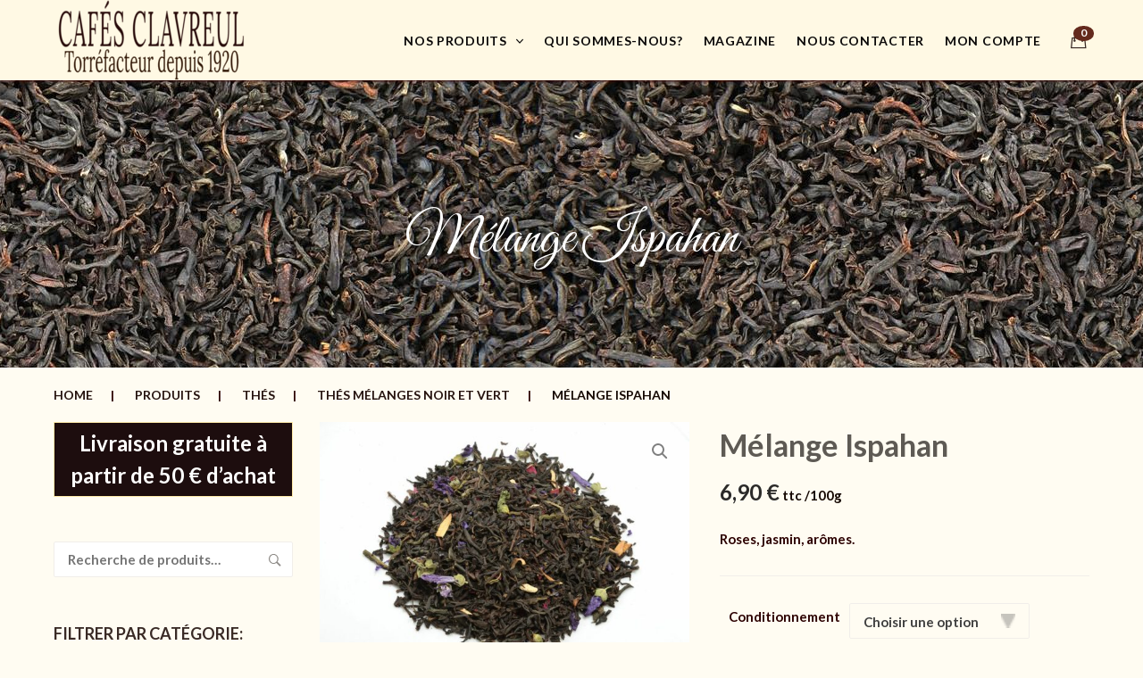

--- FILE ---
content_type: text/html; charset=UTF-8
request_url: https://www.cafeclavreul.com/boutique/thes/thes-melanges-noir-et-vert/melange-ispahan/
body_size: 38100
content:
    <!DOCTYPE html>
<html lang="fr-FR">
    <head>
        <meta charset="UTF-8">
        <meta name="viewport" content="width=device-width, initial-scale=1"/>
        <link rel="profile" href="http://gmpg.org/xfn/11">
				<meta name='robots' content='index, follow, max-image-preview:large, max-snippet:-1, max-video-preview:-1' />

	<!-- This site is optimized with the Yoast SEO plugin v26.5 - https://yoast.com/wordpress/plugins/seo/ -->
	<title>Mélange Ispahan - Cafés Clavreul</title>
	<link rel="canonical" href="https://www.cafeclavreul.com/boutique/thes/thes-melanges-noir-et-vert/melange-ispahan/" />
	<meta property="og:locale" content="fr_FR" />
	<meta property="og:type" content="article" />
	<meta property="og:title" content="Mélange Ispahan - Cafés Clavreul" />
	<meta property="og:description" content="Roses, jasmin, arômes." />
	<meta property="og:url" content="https://www.cafeclavreul.com/boutique/thes/thes-melanges-noir-et-vert/melange-ispahan/" />
	<meta property="og:site_name" content="Cafés Clavreul" />
	<meta property="article:modified_time" content="2022-02-24T14:34:16+00:00" />
	<meta property="og:image" content="https://www.cafeclavreul.com/wp-content/uploads/2017/07/ISPAHAN-3374.jpg" />
	<meta property="og:image:width" content="1800" />
	<meta property="og:image:height" content="1192" />
	<meta property="og:image:type" content="image/jpeg" />
	<meta name="twitter:card" content="summary_large_image" />
	<script type="application/ld+json" class="yoast-schema-graph">{"@context":"https://schema.org","@graph":[{"@type":"WebPage","@id":"https://www.cafeclavreul.com/boutique/thes/thes-melanges-noir-et-vert/melange-ispahan/","url":"https://www.cafeclavreul.com/boutique/thes/thes-melanges-noir-et-vert/melange-ispahan/","name":"Mélange Ispahan - Cafés Clavreul","isPartOf":{"@id":"https://www.cafeclavreul.com/#website"},"primaryImageOfPage":{"@id":"https://www.cafeclavreul.com/boutique/thes/thes-melanges-noir-et-vert/melange-ispahan/#primaryimage"},"image":{"@id":"https://www.cafeclavreul.com/boutique/thes/thes-melanges-noir-et-vert/melange-ispahan/#primaryimage"},"thumbnailUrl":"https://www.cafeclavreul.com/wp-content/uploads/2017/07/ISPAHAN-3374.jpg","datePublished":"2017-07-20T16:11:27+00:00","dateModified":"2022-02-24T14:34:16+00:00","breadcrumb":{"@id":"https://www.cafeclavreul.com/boutique/thes/thes-melanges-noir-et-vert/melange-ispahan/#breadcrumb"},"inLanguage":"fr-FR","potentialAction":[{"@type":"ReadAction","target":["https://www.cafeclavreul.com/boutique/thes/thes-melanges-noir-et-vert/melange-ispahan/"]}]},{"@type":"ImageObject","inLanguage":"fr-FR","@id":"https://www.cafeclavreul.com/boutique/thes/thes-melanges-noir-et-vert/melange-ispahan/#primaryimage","url":"https://www.cafeclavreul.com/wp-content/uploads/2017/07/ISPAHAN-3374.jpg","contentUrl":"https://www.cafeclavreul.com/wp-content/uploads/2017/07/ISPAHAN-3374.jpg","width":1800,"height":1192,"caption":"ISPAHAN"},{"@type":"BreadcrumbList","@id":"https://www.cafeclavreul.com/boutique/thes/thes-melanges-noir-et-vert/melange-ispahan/#breadcrumb","itemListElement":[{"@type":"ListItem","position":1,"name":"Accueil","item":"https://www.cafeclavreul.com/"},{"@type":"ListItem","position":2,"name":"La boutique","item":"https://www.cafeclavreul.com/boutique/"},{"@type":"ListItem","position":3,"name":"Mélange Ispahan"}]},{"@type":"WebSite","@id":"https://www.cafeclavreul.com/#website","url":"https://www.cafeclavreul.com/","name":"Cafés Clavreul","description":"Torréfacteur depuis 1920","potentialAction":[{"@type":"SearchAction","target":{"@type":"EntryPoint","urlTemplate":"https://www.cafeclavreul.com/?s={search_term_string}"},"query-input":{"@type":"PropertyValueSpecification","valueRequired":true,"valueName":"search_term_string"}}],"inLanguage":"fr-FR"}]}</script>
	<!-- / Yoast SEO plugin. -->



<link rel="alternate" type="application/rss+xml" title="Cafés Clavreul &raquo; Flux" href="https://www.cafeclavreul.com/feed/" />
<link rel="preload" href="https://www.cafeclavreul.com/wp-content/c5d8ff816317b1ed5c35c311faf75c82.js?ver=b26baf101fec62cfdf36d90849e2f674" as="script" />
<link rel="preload" href="https://www.cafeclavreul.com/wp-content/b30ce7352b2761b9710feba9efca98c7.js?ver=3387d0640f5f21d0471e3f596a18608d" as="script" />
<link rel="preload" href="https://www.cafeclavreul.com/wp-content/plugins/real-cookie-banner-pro/public/lib/animate.css/animate.min.css?ver=4.1.1" as="style" />
<script type="text/javascript" defer src="https://www.cafeclavreul.com/wp-content/c5d8ff816317b1ed5c35c311faf75c82.js?ver=b26baf101fec62cfdf36d90849e2f674" id="real-cookie-banner-pro-vendor-real-cookie-banner-pro-banner-js"></script>
<script type="application/json" data-skip-moving="true" data-no-defer nitro-exclude data-alt-type="application/ld+json" data-dont-merge id="a673a0f565ca4716928efa0a8f69118181-js-extra">{"slug":"real-cookie-banner-pro","textDomain":"real-cookie-banner","version":"3.13.3","restUrl":"https:\/\/www.cafeclavreul.com\/wp-json\/real-cookie-banner\/v1\/","restNamespace":"real-cookie-banner\/v1","restPathObfuscateOffset":"817fde58e30793fe77be1097fc7a099d","restRoot":"https:\/\/www.cafeclavreul.com\/wp-json\/","restQuery":{"_v":"3.13.3","_locale":"user"},"restNonce":"978b9471f4","restRecreateNonceEndpoint":"https:\/\/www.cafeclavreul.com\/wp-admin\/admin-ajax.php?action=rest-nonce","publicUrl":"https:\/\/www.cafeclavreul.com\/wp-content\/plugins\/real-cookie-banner-pro\/public\/","chunkFolder":"dist","chunksLanguageFolder":"https:\/\/www.cafeclavreul.com\/wp-content\/plugins\/real-cookie-banner-pro\/languages","chunks":{},"others":{"customizeValuesBanner":{"layout":{"type":"dialog","dialogMaxWidth":510,"dialogPosition":"middleCenter","dialogMargin":[0,0,0,0],"bannerPosition":"bottom","bannerMaxWidth":1024,"dialogBorderRadius":3,"borderRadius":5,"animationIn":"slideInUp","animationInDuration":500,"animationInOnlyMobile":true,"animationOut":"none","animationOutDuration":500,"animationOutOnlyMobile":true,"overlay":true,"overlayBg":"#000000","overlayBgAlpha":38,"overlayBlur":2},"decision":{"acceptAll":"button","acceptEssentials":"button","showCloseIcon":false,"acceptIndividual":"link","buttonOrder":"all,essential,save,individual","showGroups":true,"groupsFirstView":false,"saveButton":"always"},"design":{"bg":"#fffcf2","textAlign":"center","linkTextDecoration":"underline","borderWidth":0,"borderColor":"#ffffff","fontSize":13,"fontColor":"#2b2b2b","fontInheritFamily":true,"fontFamily":"Arial, Helvetica, sans-serif","fontWeight":"normal","boxShadowEnabled":true,"boxShadowOffsetX":0,"boxShadowOffsetY":5,"boxShadowBlurRadius":13,"boxShadowSpreadRadius":0,"boxShadowColor":"#000000","boxShadowColorAlpha":20},"headerDesign":{"inheritBg":true,"bg":"#f4f4f4","inheritTextAlign":true,"textAlign":"center","padding":[17,20,15,20],"logo":"https:\/\/www.cafeclavreul.com\/wp-content\/uploads\/2022\/05\/cooki.jpg","logoRetina":"","logoMaxHeight":43,"logoPosition":"left","logoMargin":[5,15,5,15],"fontSize":20,"fontColor":"#2b2b2b","fontInheritFamily":true,"fontFamily":"Arial, Helvetica, sans-serif","fontWeight":"normal","borderWidth":1,"borderColor":"#efefef","logoFitDim":[43,43]},"bodyDesign":{"padding":[15,20,10,20],"descriptionInheritFontSize":true,"descriptionFontSize":13,"dottedGroupsInheritFontSize":true,"dottedGroupsFontSize":13,"dottedGroupsBulletColor":"#15779b","teachingsInheritTextAlign":true,"teachingsTextAlign":"center","teachingsSeparatorActive":true,"teachingsSeparatorWidth":50,"teachingsSeparatorHeight":1,"teachingsSeparatorColor":"#15779b","teachingsInheritFontSize":false,"teachingsFontSize":12,"teachingsInheritFontColor":false,"teachingsFontColor":"#7c7c7c","tcfStacksMargin":[10,0,5,0],"tcfStacksPadding":[5,10,5,10],"tcfStacksArrowType":"outlined","tcfStacksArrowColor":"#15779b","tcfStacksBg":"#ffffff","tcfStacksActiveBg":"#f9f9f9","tcfStacksHoverBg":"#efefef","tcfStacksBorderWidth":1,"tcfStacksBorderColor":"#efefef","tcfStacksTitleFontSize":12,"tcfStacksTitleFontColor":"#2b2b2b","tcfStacksTitleFontWeight":"normal","tcfStacksDescriptionMargin":[5,0,0,0],"tcfStacksDescriptionFontSize":12,"tcfStacksDescriptionFontColor":"#828282","tcfStacksDescriptionFontWeight":"normal","acceptAllOneRowLayout":false,"acceptAllPadding":[10,10,10,10],"acceptAllBg":"#15779b","acceptAllTextAlign":"center","acceptAllFontSize":18,"acceptAllFontColor":"#ffffff","acceptAllFontWeight":"normal","acceptAllBorderWidth":0,"acceptAllBorderColor":"#000000","acceptAllHoverBg":"#11607d","acceptAllHoverFontColor":"#ffffff","acceptAllHoverBorderColor":"#000000","acceptEssentialsUseAcceptAll":false,"acceptEssentialsButtonType":"","acceptEssentialsPadding":[10,10,10,10],"acceptEssentialsBg":"#efefef","acceptEssentialsTextAlign":"center","acceptEssentialsFontSize":16,"acceptEssentialsFontColor":"#0a0a0a","acceptEssentialsFontWeight":"normal","acceptEssentialsBorderWidth":0,"acceptEssentialsBorderColor":"#000000","acceptEssentialsHoverBg":"#e8e8e8","acceptEssentialsHoverFontColor":"#000000","acceptEssentialsHoverBorderColor":"#000000","acceptIndividualPadding":[0,5,0,5],"acceptIndividualBg":"#ffffff","acceptIndividualTextAlign":"center","acceptIndividualFontSize":14,"acceptIndividualFontColor":"#7c7c7c","acceptIndividualFontWeight":"normal","acceptIndividualBorderWidth":0,"acceptIndividualBorderColor":"#000000","acceptIndividualHoverBg":"#ffffff","acceptIndividualHoverFontColor":"#2b2b2b","acceptIndividualHoverBorderColor":"#000000"},"footerDesign":{"poweredByLink":true,"inheritBg":false,"bg":"#fcfcfc","inheritTextAlign":true,"textAlign":"center","padding":[10,20,15,20],"fontSize":14,"fontColor":"#7c7c7c","fontInheritFamily":true,"fontFamily":"Arial, Helvetica, sans-serif","fontWeight":"normal","hoverFontColor":"#2b2b2b","borderWidth":1,"borderColor":"#efefef","languageSwitcher":"flags"},"texts":{"headline":" Pr\u00e9f\u00e9rences de confidentialit\u00e9","description":"Nous utilisons des cookies et des technologies similaires sur notre site Web et traitons des donn\u00e9es personnelles vous concernant, telles que votre adresse IP. Nous partageons \u00e9galement ces donn\u00e9es avec des tiers. Le traitement des donn\u00e9es peut \u00eatre effectu\u00e9 avec votre consentement ou sur la base d'un int\u00e9r\u00eat l\u00e9gitime, auquel vous pouvez vous opposer dans les param\u00e8tres de confidentialit\u00e9 individuels. Vous avez le droit de consentir uniquement aux services essentiels et de modifier ou de r\u00e9voquer votre consentement ult\u00e9rieurement dans la politique de confidentialit\u00e9.","acceptAll":"J'accepte les cookies","acceptEssentials":"Continuer sans consentement","acceptIndividual":"Pr\u00e9f\u00e9rences de confidentialit\u00e9 individuelles","poweredBy":"2","dataProcessingInUnsafeCountries":"Some services process personal data in unsecure third countries. By consenting to the use of these services, you also consent to the processing of your data in these unsecure third countries in accordance with {{legalBasis}}. This involves risks that your data will be processed by authorities for control and monitoring purposes, perhaps without the possibility of a legal recourse.","ageNoticeBanner":"","ageNoticeBlocker":"","listServicesNotice":"By accepting all services, you allow {{services}} to be loaded. These services are divided into groups {{serviceGroups}} according to their purpose (belonging marked with superscript numbers).","listServicesLegitimateInterestNotice":"In addition, {{services}} are loaded based on a legitimate interest.","tcfStacksCustomName":"Services with various purposes outside the TCF standard","tcfStacksCustomDescription":"Services that do not share consents via the TCF standard, but via other technologies. These are divided into several groups according to their purpose. Some of them are used based on a legitimate interest (e.g. threat prevention), others are used only with your consent. Details about the individual groups and purposes of the services can be found in the individual privacy settings.","consentForwardingExternalHosts":"Your consent is also applicable on {{websites}}.","blockerHeadline":"{{name}}  bloqu\u00e9 en raison des param\u00e8tres de confidentialit\u00e9","blockerLinkShowMissing":" Afficher tous les services que vous devez encore accepter","blockerLoadButton":"Accepter les services requis et charger le contenu","blockerAcceptInfo":"Le chargement du contenu bloqu\u00e9 ajustera vos param\u00e8tres de confidentialit\u00e9. Le contenu de ce service ne sera pas bloqu\u00e9 \u00e0 l'avenir. Vous avez le droit de r\u00e9voquer ou de modifier votre d\u00e9cision \u00e0 tout moment."},"individualLayout":{"inheritDialogMaxWidth":false,"dialogMaxWidth":970,"inheritBannerMaxWidth":true,"bannerMaxWidth":1980,"descriptionTextAlign":"left"},"group":{"checkboxBg":"#f0f0f0","checkboxBorderWidth":1,"checkboxBorderColor":"#d2d2d2","checkboxActiveColor":"#ffffff","checkboxActiveBg":"#15779b","checkboxActiveBorderColor":"#11607d","groupInheritBg":true,"groupBg":"#f4f4f4","groupPadding":[15,15,15,15],"groupSpacing":10,"groupBorderRadius":5,"groupBorderWidth":1,"groupBorderColor":"#f4f4f4","headlineFontSize":16,"headlineFontWeight":"normal","headlineFontColor":"#2b2b2b","descriptionFontSize":14,"descriptionFontColor":"#7c7c7c","linkColor":"#7c7c7c","linkHoverColor":"#2b2b2b"},"saveButton":{"useAcceptAll":false,"type":"button","padding":[10,10,10,10],"bg":"#efefef","textAlign":"center","fontSize":16,"fontColor":"#0a0a0a","fontWeight":"normal","borderWidth":0,"borderColor":"#000000","hoverBg":"#e8e8e8","hoverFontColor":"#000000","hoverBorderColor":"#000000"},"individualTexts":{"headline":"Pr\u00e9f\u00e9rences de confidentialit\u00e9 individuelles","description":"Nous utilisons des cookies et des technologies similaires sur notre site Web et traitons des donn\u00e9es personnelles vous concernant, telles que votre adresse IP. Nous partageons \u00e9galement ces donn\u00e9es avec des tiers. Le traitement des donn\u00e9es peut \u00eatre effectu\u00e9 avec votre consentement ou sur la base d'un int\u00e9r\u00eat l\u00e9gitime, auquel vous pouvez vous opposer. Vous avez le droit de consentir uniquement aux services essentiels et de modifier ou de r\u00e9voquer votre consentement ult\u00e9rieurement dans la politique de confidentialit\u00e9. Vous trouverez ci-dessous un aper\u00e7u de tous les services utilis\u00e9s par ce site Web. Vous pouvez consulter des informations d\u00e9taill\u00e9es sur chaque service et les accepter individuellement ou exercer votre droit d'opposition.\n","save":"Enregistrer","showMore":"Show service information","hideMore":"Hide service information","postamble":""},"mobile":{"enabled":true,"maxHeight":400,"hideHeader":false,"alignment":"bottom","scalePercent":90,"scalePercentVertical":-50},"customCss":{"css":"","antiAdBlocker":"y"}},"isPro":true,"showProHints":false,"proUrl":"https:\/\/devowl.io\/go\/real-cookie-banner?source=rcb-lite","showLiteNotice":false,"languageSwitcher":[],"hasDynamicPreDecisions":false,"isLicensed":false,"isDevLicense":false,"multilingualSkipHTMLForTag":"","isCurrentlyInTranslationEditorPreview":false,"defaultLanguage":"","currentLanguage":"","activeLanguages":[],"context":"","userConsentCookieName":"real_cookie_banner-blog:1","revisionHash":"4ffe24d1e4c3126077a9cd73d744bf9d","iso3166OneAlpha2":{"AF":"Afghanistan","AX":"Aland Islands","AL":"Albania","DZ":"Algeria","AS":"American Samoa","AD":"Andorra","AO":"Angola","AI":"Anguilla","AQ":"Antarctica","AG":"Antigua And Barbuda","AR":"Argentina","AM":"Armenia","AW":"Aruba","AU":"Australia","AT":"Austria","AZ":"Azerbaijan","BS":"Bahamas","BH":"Bahrain","BD":"Bangladesh","BB":"Barbados","BY":"Belarus","BE":"Belgium","BZ":"Belize","BJ":"Benin","BM":"Bermuda","BT":"Bhutan","BO":"Bolivia","BA":"Bosnia And Herzegovina","BW":"Botswana","BV":"Bouvet Island","BR":"Brazil","IO":"British Indian Ocean Territory","BN":"Brunei Darussalam","BG":"Bulgaria","BF":"Burkina Faso","BI":"Burundi","KH":"Cambodia","CM":"Cameroon","CA":"Canada","CV":"Cape Verde","KY":"Cayman Islands","CF":"Central African Republic","TD":"Chad","CL":"Chile","CN":"China","CX":"Christmas Island","CC":"Cocos (Keeling) Islands","CO":"Colombia","KM":"Comoros","CG":"Congo","CD":"Congo, Democratic Republic","CK":"Cook Islands","CR":"Costa Rica","CI":"Cote D'Ivoire","HR":"Croatia","CU":"Cuba","CY":"Cyprus","CZ":"Czech Republic","DK":"Denmark","DJ":"Djibouti","DM":"Dominica","DO":"Dominican Republic","EC":"Ecuador","EG":"Egypt","SV":"El Salvador","GQ":"Equatorial Guinea","ER":"Eritrea","EE":"Estonia","ET":"Ethiopia","FK":"Falkland Islands (Malvinas)","FO":"Faroe Islands","FM":"Federated States Of Micronesia","FJ":"Fiji","FI":"Finland","FR":"France","GF":"French Guiana","PF":"French Polynesia","TF":"French Southern and Antarctic Lands","GA":"Gabon","GM":"Gambia","GE":"Georgia","DE":"Germany","GH":"Ghana","GI":"Gibraltar","GR":"Greece","GL":"Greenland","GD":"Grenada","GP":"Guadeloupe","GU":"Guam","GT":"Guatemala","GG":"Guernsey","GN":"Guinea","GW":"Guinea-Bissau","GY":"Guyana","HT":"Haiti","HM":"Heard Island & Mcdonald Islands","VA":"Holy See (Vatican City State)","HN":"Honduras","HK":"Hong Kong","HU":"Hungary","IS":"Iceland","IN":"India","ID":"Indonesia","IR":"Iran, Islamic Republic Of","IQ":"Iraq","IE":"Ireland","IM":"Isle Of Man","IL":"Israel","IT":"Italy","JM":"Jamaica","JP":"Japan","JE":"Jersey","JO":"Jordan","KZ":"Kazakhstan","KE":"Kenya","KI":"Kiribati","KR":"Korea","KW":"Kuwait","KG":"Kyrgyzstan","LA":"Lao People's Democratic Republic","LV":"Latvia","LB":"Lebanon","LS":"Lesotho","LR":"Liberia","LY":"Libyan Arab Jamahiriya","LI":"Liechtenstein","LT":"Lithuania","LU":"Luxembourg","MO":"Macao","MK":"Macedonia","MG":"Madagascar","MW":"Malawi","MY":"Malaysia","MV":"Maldives","ML":"Mali","MT":"Malta","MH":"Marshall Islands","MQ":"Martinique","MR":"Mauritania","MU":"Mauritius","YT":"Mayotte","MX":"Mexico","MD":"Moldova","MC":"Monaco","MN":"Mongolia","ME":"Montenegro","MS":"Montserrat","MA":"Morocco","MZ":"Mozambique","MM":"Myanmar","NA":"Namibia","NR":"Nauru","NP":"Nepal","NL":"Netherlands","AN":"Netherlands Antilles","NC":"New Caledonia","NZ":"New Zealand","NI":"Nicaragua","NE":"Niger","NG":"Nigeria","NU":"Niue","NF":"Norfolk Island","KP":"North Korea","MP":"Northern Mariana Islands","NO":"Norway","OM":"Oman","PK":"Pakistan","PW":"Palau","PS":"Palestinian Territory, Occupied","PA":"Panama","PG":"Papua New Guinea","PY":"Paraguay","PE":"Peru","PH":"Philippines","PN":"Pitcairn","PL":"Poland","PT":"Portugal","PR":"Puerto Rico","QA":"Qatar","RE":"Reunion","RO":"Romania","RU":"Russian Federation","RW":"Rwanda","BL":"Saint Barth\u00e9lemy","SH":"Saint Helena","KN":"Saint Kitts And Nevis","LC":"Saint Lucia","MF":"Saint Martin","PM":"Saint Pierre And Miquelon","VC":"Saint Vincent And Grenadines","WS":"Samoa","SM":"San Marino","ST":"Sao Tome And Principe","SA":"Saudi Arabia","SN":"Senegal","RS":"Serbia","SC":"Seychelles","SL":"Sierra Leone","SG":"Singapore","SK":"Slovakia","SI":"Slovenia","SB":"Solomon Islands","SO":"Somalia","ZA":"South Africa","GS":"South Georgia And Sandwich Isl.","ES":"Spain","LK":"Sri Lanka","SD":"Sudan","SR":"Suriname","SJ":"Svalbard And Jan Mayen","SZ":"Swaziland","SE":"Sweden","CH":"Switzerland","SY":"Syrian Arab Republic","TW":"Taiwan","TJ":"Tajikistan","TZ":"Tanzania","TH":"Thailand","TL":"Timor-Leste","TG":"Togo","TK":"Tokelau","TO":"Tonga","TT":"Trinidad And Tobago","TN":"Tunisia","TR":"Turkey","TM":"Turkmenistan","TC":"Turks And Caicos Islands","TV":"Tuvalu","UG":"Uganda","UA":"Ukraine","AE":"United Arab Emirates","GB":"United Kingdom","US":"United States","UM":"United States Outlying Islands","UY":"Uruguay","UZ":"Uzbekistan","VU":"Vanuatu","VE":"Venezuela","VN":"Vietnam","VG":"Virgin Islands, British","VI":"Virgin Islands, U.S.","WF":"Wallis And Futuna","EH":"Western Sahara","YE":"Yemen","ZM":"Zambia","ZW":"Zimbabwe"},"isTcf":false,"isPreventPreDecision":false,"isAcceptAllForBots":true,"isRespectDoNotTrack":false,"isDataProcessingInUnsafeCountries":false,"dataProcessingInUnsafeCountriesSafeCountries":["AT","BE","BG","HR","CY","CZ","DK","EE","FI","FR","DE","GR","HU","IE","IS","IT","LI","LV","LT","LU","MT","NL","NO","PL","PT","RO","SK","SI","ES","SE","AD","AR","CA","FO","GG","IL","IM","JP","JE","NZ","KR","CH","GB","UY","US"],"isAgeNotice":true,"ageNoticeAgeLimit":16,"isListServicesNotice":false,"setCookiesViaManager":"none","territorialLegalBasis":["gdpr-eprivacy"],"essentialGroup":"essential","groups":[{"id":210,"name":"Essential","slug":"essential","description":"Essential services are required for the basic functionality of the website. They only contain technically necessary services. These services cannot be objected to.","items":[{"id":6996,"name":"WooCommerce","purpose":"WooCommerce is an e-commerce shop system that allows you to buy products on this website. Cookies are used to collect items in a shopping cart, to store the shopping cart of the user in the database of the website, to store recently viewed products to show them again and to allow users to dismiss notices in the online shop.","providerContact":{"phone":"","email":"","link":""},"isProviderCurrentWebsite":true,"provider":"Caf\u00e9s Clavreul","uniqueName":"woocommerce","isEmbeddingOnlyExternalResources":false,"legalBasis":"consent","dataProcessingInCountries":[],"dataProcessingInCountriesSpecialTreatments":[],"technicalDefinitions":[{"type":"local","name":"wc_cart_hash_*","host":"www.cafeclavreul.com","durationUnit":"y","isSessionDuration":false,"duration":0},{"type":"http","name":"woocommerce_cart_hash","host":"www.cafeclavreul.com","durationUnit":"y","isSessionDuration":true,"duration":0},{"type":"http","name":"wp_woocommerce_session_*","host":"www.cafeclavreul.com","duration":2,"durationUnit":"d","isSessionDuration":false},{"type":"http","name":"woocommerce_items_in_cart","host":"www.cafeclavreul.com","durationUnit":"y","isSessionDuration":true,"duration":0},{"type":"http","name":"woocommerce_recently_viewed","host":"www.cafeclavreul.com","durationUnit":"y","isSessionDuration":true,"duration":0},{"type":"http","name":"store_notice*","host":"www.cafeclavreul.com","durationUnit":"y","isSessionDuration":true,"duration":0}],"codeDynamics":[],"providerPrivacyPolicyUrl":"https:\/\/www.cafeclavreul.com\/conditions\/","providerLegalNoticeUrl":"","tagManagerOptInEventName":"","tagManagerOptOutEventName":"","codeOptIn":"","executeCodeOptInWhenNoTagManagerConsentIsGiven":false,"codeOptOut":"","executeCodeOptOutWhenNoTagManagerConsentIsGiven":false,"deleteTechnicalDefinitionsAfterOptOut":false,"codeOnPageLoad":"","presetId":"woocommerce"},{"id":6987,"name":"Real Cookie Banner","purpose":"Real Cookie Banner asks website visitors for consent to set cookies and process personal data. For this purpose, a UUID (pseudonymous identification of the user) is assigned to each website visitor, which is valid until the cookie expires to store the consent. Cookies are used to test whether cookies can be set, to store reference to documented consent, to store which services from which service groups the visitor has consented to, and, if consent is obtained under the Transparency & Consent Framework (TCF), to store consent in TCF partners, purposes, special purposes, features and special features. As part of the obligation to disclose according to GDPR, the collected consent is fully documented. This includes, in addition to the services and service groups to which the visitor has consented, and if consent is obtained according to the TCF standard, to which TCF partners, purposes and features the visitor has consented, all cookie banner settings at the time of consent as well as the technical circumstances (e.g. size of the displayed area at the time of consent) and the user interactions (e.g. clicking on buttons) that led to consent. Consent is collected once per language.","providerContact":{"phone":"","email":"","link":""},"isProviderCurrentWebsite":true,"provider":"Caf\u00e9s Clavreul","uniqueName":"real-cookie-banner","isEmbeddingOnlyExternalResources":false,"legalBasis":"legal-requirement","dataProcessingInCountries":[],"dataProcessingInCountriesSpecialTreatments":[],"technicalDefinitions":[{"type":"http","name":"real_cookie_banner*","host":".cafeclavreul.com","duration":365,"durationUnit":"d","isSessionDuration":false},{"type":"http","name":"real_cookie_banner*-tcf","host":".cafeclavreul.com","duration":365,"durationUnit":"d","isSessionDuration":false},{"type":"http","name":"real_cookie_banner-test","host":".cafeclavreul.com","duration":365,"durationUnit":"d","isSessionDuration":false}],"codeDynamics":[],"providerPrivacyPolicyUrl":"https:\/\/www.cafeclavreul.com\/conditions\/","providerLegalNoticeUrl":"","tagManagerOptInEventName":"","tagManagerOptOutEventName":"","codeOptIn":"","executeCodeOptInWhenNoTagManagerConsentIsGiven":false,"codeOptOut":"","executeCodeOptOutWhenNoTagManagerConsentIsGiven":false,"deleteTechnicalDefinitionsAfterOptOut":false,"codeOnPageLoad":"","presetId":"real-cookie-banner"}]},{"id":211,"name":"Functional","slug":"functional","description":"Functional services are necessary to provide features beyond the essential functionality such as prettier fonts, video playback or interactive Web 2.0 features. Content from e.g. video platforms and social media platforms are blocked by default, and can be consented to. If the service is agreed to, this content is loaded automatically without further manual consent.","items":[{"id":7002,"name":"Google Fonts","purpose":"Google Fonts is a service that downloads fonts that are not installed on the client device of the user and embeds them into the website. No cookies in the technical sense are set on the client of the user, but technical and personal data such as the IP address will be transmitted from the client to the server of the service provider to make the use of the service possible.","providerContact":{"phone":"","email":"","link":""},"isProviderCurrentWebsite":false,"provider":"Google Ireland Limited","uniqueName":"google-fonts","isEmbeddingOnlyExternalResources":true,"legalBasis":"consent","dataProcessingInCountries":["US"],"dataProcessingInCountriesSpecialTreatments":[],"technicalDefinitions":[{"type":"http","name":"","host":"","durationUnit":"y","isSessionDuration":false,"duration":0}],"codeDynamics":[],"providerPrivacyPolicyUrl":"https:\/\/policies.google.com\/privacy","providerLegalNoticeUrl":"","tagManagerOptInEventName":"","tagManagerOptOutEventName":"","codeOptIn":"","executeCodeOptInWhenNoTagManagerConsentIsGiven":false,"codeOptOut":"","executeCodeOptOutWhenNoTagManagerConsentIsGiven":false,"deleteTechnicalDefinitionsAfterOptOut":false,"codeOnPageLoad":"base64-encoded:[base64]","presetId":"google-fonts"},{"id":6999,"name":"Google Maps","purpose":"Google Maps displays maps on the website as iframe or via JavaScript directly embedded as part of the website. No cookies in the technical sense are set on the client of the user, but technical and personal data such as the IP address will be transmitted from the client to the server of the service provider to make the use of the service possible.","providerContact":{"phone":"","email":"","link":""},"isProviderCurrentWebsite":false,"provider":"Google Ireland Limited","uniqueName":"google-maps","isEmbeddingOnlyExternalResources":true,"legalBasis":"consent","dataProcessingInCountries":["US"],"dataProcessingInCountriesSpecialTreatments":[],"technicalDefinitions":[{"type":"http","name":"","host":"","durationUnit":"y","isSessionDuration":false,"duration":0}],"codeDynamics":[],"providerPrivacyPolicyUrl":"https:\/\/policies.google.com\/privacy","providerLegalNoticeUrl":"","tagManagerOptInEventName":"","tagManagerOptOutEventName":"","codeOptIn":"","executeCodeOptInWhenNoTagManagerConsentIsGiven":false,"codeOptOut":"","executeCodeOptOutWhenNoTagManagerConsentIsGiven":false,"deleteTechnicalDefinitionsAfterOptOut":false,"codeOnPageLoad":"","presetId":"google-maps"},{"id":6997,"name":"Emojis","purpose":"WordPress Emoji is an emoji set that is loaded from wordpress.org. No cookies in the technical sense are set on the client of the user, but technical and personal data such as the IP address will be transmitted from the client to the server of the service provider to make the use of the service possible.","providerContact":{"phone":"","email":"","link":""},"isProviderCurrentWebsite":false,"provider":"WordPress.org","uniqueName":"wordpress-emojis","isEmbeddingOnlyExternalResources":true,"legalBasis":"consent","dataProcessingInCountries":["US"],"dataProcessingInCountriesSpecialTreatments":[],"technicalDefinitions":[{"type":"http","name":"","host":"","durationUnit":"y","isSessionDuration":false,"duration":0}],"codeDynamics":[],"providerPrivacyPolicyUrl":"https:\/\/wordpress.org\/about\/privacy\/","providerLegalNoticeUrl":"","tagManagerOptInEventName":"","tagManagerOptOutEventName":"","codeOptIn":"","executeCodeOptInWhenNoTagManagerConsentIsGiven":false,"codeOptOut":"","executeCodeOptOutWhenNoTagManagerConsentIsGiven":false,"deleteTechnicalDefinitionsAfterOptOut":false,"codeOnPageLoad":"","presetId":"wordpress-emojis"}]},{"id":212,"name":"Statistics","slug":"statistics","description":"Statistics services are needed to collect pseudonymous data about the visitors of the website. The data enables us to understand visitors better and to optimize the website.","items":[{"id":7022,"name":"Google Analytics","purpose":"Google Analytics is a service for creating detailed statistics of user behavior on the website. The cookies are used to differentiate users, throttle the request rate, link the client ID to the AMP client ID of the user, store campaign related information for and from the user and to link data from multiple page views.","providerContact":{"phone":"","email":"","link":""},"isProviderCurrentWebsite":false,"provider":"Google Ireland Limited","uniqueName":"google-analytics","isEmbeddingOnlyExternalResources":false,"legalBasis":"consent","dataProcessingInCountries":["US"],"dataProcessingInCountriesSpecialTreatments":[],"technicalDefinitions":[{"type":"http","name":"_ga","host":".cafeclavreul.com","duration":2,"durationUnit":"y","isSessionDuration":false},{"type":"http","name":"_gid","host":".cafeclavreul.com","duration":1,"durationUnit":"d","isSessionDuration":false},{"type":"http","name":"_gat","host":".cafeclavreul.com","duration":1,"durationUnit":"y","isSessionDuration":false},{"type":"http","name":"AMP_TOKEN","host":".cafeclavreul.com","duration":1,"durationUnit":"y","isSessionDuration":false},{"type":"http","name":"_gac_*","host":".cafeclavreul.com","duration":90,"durationUnit":"d","isSessionDuration":false},{"type":"http","name":"_gat_gtag_*","host":".cafeclavreul.com","duration":1,"durationUnit":"m","isSessionDuration":false}],"codeDynamics":{"gaTrackingId":"UA-108365151-1"},"providerPrivacyPolicyUrl":"https:\/\/policies.google.com\/privacy","providerLegalNoticeUrl":"","tagManagerOptInEventName":"","tagManagerOptOutEventName":"","codeOptIn":"base64-encoded:[base64]","executeCodeOptInWhenNoTagManagerConsentIsGiven":false,"codeOptOut":"","executeCodeOptOutWhenNoTagManagerConsentIsGiven":false,"deleteTechnicalDefinitionsAfterOptOut":true,"codeOnPageLoad":"","presetId":"google-analytics"}]}],"bannerLinks":[{"id":7694,"label":"Mentions l\u00e9gales","pageType":"privacyPolicy","url":"https:\/\/www.cafeclavreul.com\/mentions-legales\/","hideCookieBanner":true,"isTargetBlank":true}],"websiteOperator":{"address":"Caf\u00e9s Clavreul","country":"","contactEmail":"base64-encoded:Y2FmZWNsYXZyZXVsQGdtYWlsLmNvbQ==","contactPhone":"","contactFormUrl":"https:\/\/www.cafeclavreul.com\/boutique\/thes\/thes-melanges-noir-et-vert\/melange-ispahan\/"},"blocker":[{"id":7003,"name":"Google Fonts","description":"","rules":["*fonts.googleapis.com*","*ajax.googleapis.com\/ajax\/libs\/webfont\/1\/webfont.js*","*fonts.gstatic.com*"],"criteria":"services","tcfVendors":[],"services":[7002],"isVisual":false,"visualType":"default","visualMediaThumbnail":"0","visualContentType":"","isVisualDarkMode":false,"visualBlur":0,"visualDownloadThumbnail":false,"visualHeroButtonText":"","shouldForceToShowVisual":false,"presetId":"google-fonts"},{"id":7001,"name":"Google Maps","description":"","rules":["*maps.google.com*","*google.*\/maps*","*maps.googleapis.com*","*maps.gstatic.com*","*google.maps.Map(*","div[data-settings*=\"wpgmza_\"]","*\/wp-content\/plugins\/wp-google-maps\/*","*\/wp-content\/plugins\/wp-google-maps-pro\/*","div[class=\"gmp_map_opts\"]","div[class=\"et_pb_map\"]","div[class*=\"uncode-gmaps-widget\"]","*uncode.gmaps*.js*","*dynamic-google-maps.js*","*@googlemaps\/markerclustererplus\/*","div[data-widget_type*=\"dyncontel-acf-google-maps\"]","*\/wp-content\/plugins\/wp-google-map-gold\/assets\/js\/*","*\/wp-content\/plugins\/wp-google-map-plugin\/assets\/js\/*","*\/wp-content\/plugins\/wp-google-maps-gold\/js\/*",".data(\"wpgmp_maps\")","div[class*=\"wpgmp_map_container\"]","div[data-map-provider=\"google\"]","div[class*=\"module-maps-pro\"]","div[id=\"wpsl-wrap\"]","*\/wp-content\/plugins\/wp-store-locator\/js\/*","script[id=\"google-maps-infobox-js\"]","*google.maps.event*","div[class*=\"fusion-google-map\"]","*\/wp-content\/plugins\/extensions-for-elementor\/assets\/lib\/gmap3\/gmap3*","div[class*=\"elementor-widget-ee-mb-google-map\"]","div[class*=\"mec-events-meta-group-gmap\"]","*\/wp-content\/plugins\/modern-events-calendar\/assets\/packages\/richmarker\/richmarker*","*\/wp-content\/plugins\/modern-events-calendar\/assets\/js\/googlemap*",".mecGoogleMaps('","div[class*=\"google_map_shortcode_wrapper\"]","*\/wp-content\/themes\/wpresidence\/js\/google_js\/google_map_code_listing*","*\/wp-content\/themes\/wpresidence\/js\/google_js\/google_map_code.js*","*\/wp-content\/themes\/wpresidence\/js\/infobox*","div[class*=\"elementor-widget-premium-addon-maps\"]","div[class*=\"premium-maps-container\"]","*\/wp-content\/plugins\/premium-addons-for-elementor\/assets\/frontend\/min-js\/premium-maps.min.js*","section[class*=\"ff-map\"]","*\/wp-content\/themes\/ark\/assets\/plugins\/google-map*","*\/wp-content\/themes\/ark\/assets\/scripts\/components\/google-map*","*\/wp-content\/plugins\/ultimate-elementor\/assets\/min-js\/uael-google-map*","div[class*=\"elementor-widget-uael-google-map\"]","div[class*=\"wpforms-geolocation-map\"]","*\/wp-content\/plugins\/wpforms-geolocation\/assets\/js\/wpforms-geolocation-google-api*","iframe[src*=\"?callback=map-iframe\"]","*\/wp-content\/plugins\/codespacing-progress-map\/assets\/js\/*","div[class*=\"codespacing_progress_map_area\"]","div[class*=\"qode_google_map\"]","*wp-content\/plugins\/wp-grid-builder-map-facet\/assets\/js*","div[class*=\"wpgb-map-facet\"]","*wp-content\/themes\/my-listing\/assets\/dist\/maps\/google-maps\/*","*wp-content\/themes\/my-listing\/assets\/dist\/explore*","div[class*=\"c27-map\"]","div[class*=\"elementor-widget-case27-explore-widget\"]","*wp-content\/themes\/salient\/js\/build\/map*","div[class*=\"nectar-google-map\"]","div[class=\"hmapsprem_map_container\"]","*\/wp-content\/plugins\/hmapsprem\/assets\/js\/frontend_script.js*","div[class*=\"jet-map\"]","div[class*=\"ginput_container_gfgeo_google_map\"]"],"criteria":"services","tcfVendors":[],"services":[6999],"isVisual":true,"visualType":"hero","visualMediaThumbnail":"7000","visualContentType":"map","isVisualDarkMode":false,"visualBlur":10,"visualDownloadThumbnail":false,"visualHeroButtonText":"Afficher la carte","shouldForceToShowVisual":false,"presetId":"google-maps","visualThumbnail":{"url":"https:\/\/www.cafeclavreul.com\/wp-content\/uploads\/2022\/05\/maps-1024x351.jpg","width":640,"height":219,"hide":["overlay"],"titleType":"center"}},{"id":6998,"name":"WordPress Emojis","description":"","rules":["*s.w.org\/images\/core\/emoji*","window._wpemojiSettings","link[href=\"\/\/s.w.org\"]"],"criteria":"services","tcfVendors":[],"services":[6997],"isVisual":false,"visualType":"default","visualMediaThumbnail":"0","visualContentType":"","isVisualDarkMode":false,"visualBlur":0,"visualDownloadThumbnail":false,"visualHeroButtonText":"","shouldForceToShowVisual":false,"presetId":"wordpress-emojis"}],"setVisualParentIfClassOfParent":{"et_pb_video_box":1,"ast-oembed-container":1,"wpb_video_wrapper":1},"dependantVisibilityContainers":["[role=\"tabpanel\"]",".eael-tab-content-item",".wpcs_content_inner",".op3-contenttoggleitem-content",".pum-overlay","[data-elementor-type=\"popup\"]",".wp-block-ub-content-toggle-accordion-content-wrap",".w-popup-wrap",".oxy-lightbox_inner[data-inner-content=true]",".oxy-pro-accordion_body",".oxy-tab-content",".kt-accordion-panel",".vc_tta-panel-body",".mfp-hide"],"bannerDesignVersion":6,"bannerI18n":{"appropriateSafeguard":"Sauvegarde appropri\u00e9es","standardContractualClauses":"Clauses contractuelles types","legalBasis":"Utilisation sur la base l\u00e9gale de","territorialLegalBasisArticles":{"gdpr-eprivacy":{"dataProcessingInUnsafeCountries":"Art. 49 (1) lit. a GDPR"},"dsg-switzerland":{"dataProcessingInUnsafeCountries":"Art. 17 (1) lit. a DSG (Switzerland)"}},"legitimateInterest":"Int\u00e9r\u00eat l\u00e9gitime","legalRequirement":"Respect d\u2019une obligation l\u00e9gale","consent":"Consentement","crawlerLinkAlert":"Nous avons reconnu que vous \u00eates un crawler\/bot. Seules les personnes physiques doivent consentir aux cookies et au traitement des donn\u00e9es personnelles. Par cons\u00e9quent, le lien n\u2019a aucune fonction pour vous.","technicalCookieDefinition":"D\u00e9finition du cookie technique","usesCookies":"Utilise des cookies","cookieRefresh":"Rafra\u00eechissement des cookies","usesNonCookieAccess":"Utilise des informations de type cookie (LocalStorage, SessionStorage, IndexDB, etc.)","host":"H\u00f4te","duration":"Dur\u00e9e","noExpiration":"Pas d'expiration","type":"Type","purpose":"Objectif","headerTitlePrivacyPolicyHistory":"Historique de vos param\u00e8tres de confidentialit\u00e9","skipToConsentChoices":"Passez aux choix de consentement","historyLabel":"Montrer le consentement de","historySelectNone":"Pas encore consenti","provider":"Prestataire","providerContactPhone":"Phone","providerContactEmail":"Email","providerContactLink":"Contact form","providerPrivacyPolicyUrl":"Politique de confidentialit\u00e9","providerLegalNoticeUrl":"Legal notice","dataProcessingInUnsafeCountries":"Data processing in unsecure third countries","ePrivacyUSA":"Traitement des donn\u00e9es am\u00e9ricaines","durationUnit":{"s":"seconde(s)","m":"minute(s)","h":"heure(s)","d":"jour(s)","mo":"mois(s)","y":"ann\u00e9e(s)","n1":{"s":"seconde","m":"minute","h":"heure","d":"jour","mo":"mois","y":"ann\u00e9e"},"nx":{"s":"secondes","m":"minutes","h":"heures","d":"jours","mo":"moiss","y":"ann\u00e9es"}},"close":"Fermer","closeWithoutSaving":"Fermer sans sauvegarder","yes":"Oui","no":"Non","unknown":"Inconnu","none":"Aucun","noLicense":"Aucune licence activ\u00e9e - pas pour une utilisation en production !","devLicense":"Licence de produit non destin\u00e9e \u00e0 la production !","devLicenseLearnMore":"Learn more","devLicenseLink":"https:\/\/devowl.io\/knowledge-base\/license-installation-type\/","andSeparator":" et "},"pageRequestUuid4":"a18573aea-28f2-420e-9017-ba7ef1d14f64","pageByIdUrl":"https:\/\/www.cafeclavreul.com?page_id","pluginUrl":"https:\/\/devowl.io\/wordpress-real-cookie-banner\/","tcf":[],"tcfMetadata":[]}}</script>
<script data-skip-moving="true" data-no-defer nitro-exclude data-alt-type="application/ld+json" data-dont-merge id="a673a0f565ca4716928efa0a8f69118182-js-extra">var realCookieBanner = /* document.write */ JSON.parse(document.getElementById("a673a0f565ca4716928efa0a8f69118181-js-extra").innerHTML, function (a,b){return-1<["codeOptIn","codeOptOut","codeOnPageLoad","contactEmail"].indexOf(a)&&"string"==typeof b&&b.startsWith("base64-encoded:")?window.atob(b.substr(15)):b});</script><script type="text/javascript" id="real-cookie-banner-pro-banner-js-before">
/* <![CDATA[ */
((a,b)=>{a[b]||(a[b]={unblockSync:()=>undefined},["consentSync"].forEach(c=>a[b][c]=()=>({cookie:null,consentGiven:!1,cookieOptIn:!0})),["consent","consentAll","unblock"].forEach(c=>a[b][c]=(...d)=>new Promise(e=>a.addEventListener(b,()=>{a[b][c](...d).then(e)},{once:!0}))))})(window,"consentApi");
//# sourceURL=real-cookie-banner-pro-banner-js-before
/* ]]> */
</script>
<script type="text/javascript" defer src="https://www.cafeclavreul.com/wp-content/b30ce7352b2761b9710feba9efca98c7.js?ver=3387d0640f5f21d0471e3f596a18608d" id="real-cookie-banner-pro-banner-js"></script>
<link rel='stylesheet' id='animate-css-css' href='https://www.cafeclavreul.com/wp-content/plugins/real-cookie-banner-pro/public/lib/animate.css/animate.min.css?ver=4.1.1' type='text/css' media='all' />
<link rel="alternate" title="oEmbed (JSON)" type="application/json+oembed" href="https://www.cafeclavreul.com/wp-json/oembed/1.0/embed?url=https%3A%2F%2Fwww.cafeclavreul.com%2Fboutique%2Fthes%2Fthes-melanges-noir-et-vert%2Fmelange-ispahan%2F" />
<link rel="alternate" title="oEmbed (XML)" type="text/xml+oembed" href="https://www.cafeclavreul.com/wp-json/oembed/1.0/embed?url=https%3A%2F%2Fwww.cafeclavreul.com%2Fboutique%2Fthes%2Fthes-melanges-noir-et-vert%2Fmelange-ispahan%2F&#038;format=xml" />
<style id='wp-img-auto-sizes-contain-inline-css' type='text/css'>
img:is([sizes=auto i],[sizes^="auto," i]){contain-intrinsic-size:3000px 1500px}
/*# sourceURL=wp-img-auto-sizes-contain-inline-css */
</style>
<style id='wp-emoji-styles-inline-css' type='text/css'>

	img.wp-smiley, img.emoji {
		display: inline !important;
		border: none !important;
		box-shadow: none !important;
		height: 1em !important;
		width: 1em !important;
		margin: 0 0.07em !important;
		vertical-align: -0.1em !important;
		background: none !important;
		padding: 0 !important;
	}
/*# sourceURL=wp-emoji-styles-inline-css */
</style>
<style id='wp-block-library-inline-css' type='text/css'>
:root{--wp-block-synced-color:#7a00df;--wp-block-synced-color--rgb:122,0,223;--wp-bound-block-color:var(--wp-block-synced-color);--wp-editor-canvas-background:#ddd;--wp-admin-theme-color:#007cba;--wp-admin-theme-color--rgb:0,124,186;--wp-admin-theme-color-darker-10:#006ba1;--wp-admin-theme-color-darker-10--rgb:0,107,160.5;--wp-admin-theme-color-darker-20:#005a87;--wp-admin-theme-color-darker-20--rgb:0,90,135;--wp-admin-border-width-focus:2px}@media (min-resolution:192dpi){:root{--wp-admin-border-width-focus:1.5px}}.wp-element-button{cursor:pointer}:root .has-very-light-gray-background-color{background-color:#eee}:root .has-very-dark-gray-background-color{background-color:#313131}:root .has-very-light-gray-color{color:#eee}:root .has-very-dark-gray-color{color:#313131}:root .has-vivid-green-cyan-to-vivid-cyan-blue-gradient-background{background:linear-gradient(135deg,#00d084,#0693e3)}:root .has-purple-crush-gradient-background{background:linear-gradient(135deg,#34e2e4,#4721fb 50%,#ab1dfe)}:root .has-hazy-dawn-gradient-background{background:linear-gradient(135deg,#faaca8,#dad0ec)}:root .has-subdued-olive-gradient-background{background:linear-gradient(135deg,#fafae1,#67a671)}:root .has-atomic-cream-gradient-background{background:linear-gradient(135deg,#fdd79a,#004a59)}:root .has-nightshade-gradient-background{background:linear-gradient(135deg,#330968,#31cdcf)}:root .has-midnight-gradient-background{background:linear-gradient(135deg,#020381,#2874fc)}:root{--wp--preset--font-size--normal:16px;--wp--preset--font-size--huge:42px}.has-regular-font-size{font-size:1em}.has-larger-font-size{font-size:2.625em}.has-normal-font-size{font-size:var(--wp--preset--font-size--normal)}.has-huge-font-size{font-size:var(--wp--preset--font-size--huge)}.has-text-align-center{text-align:center}.has-text-align-left{text-align:left}.has-text-align-right{text-align:right}.has-fit-text{white-space:nowrap!important}#end-resizable-editor-section{display:none}.aligncenter{clear:both}.items-justified-left{justify-content:flex-start}.items-justified-center{justify-content:center}.items-justified-right{justify-content:flex-end}.items-justified-space-between{justify-content:space-between}.screen-reader-text{border:0;clip-path:inset(50%);height:1px;margin:-1px;overflow:hidden;padding:0;position:absolute;width:1px;word-wrap:normal!important}.screen-reader-text:focus{background-color:#ddd;clip-path:none;color:#444;display:block;font-size:1em;height:auto;left:5px;line-height:normal;padding:15px 23px 14px;text-decoration:none;top:5px;width:auto;z-index:100000}html :where(.has-border-color){border-style:solid}html :where([style*=border-top-color]){border-top-style:solid}html :where([style*=border-right-color]){border-right-style:solid}html :where([style*=border-bottom-color]){border-bottom-style:solid}html :where([style*=border-left-color]){border-left-style:solid}html :where([style*=border-width]){border-style:solid}html :where([style*=border-top-width]){border-top-style:solid}html :where([style*=border-right-width]){border-right-style:solid}html :where([style*=border-bottom-width]){border-bottom-style:solid}html :where([style*=border-left-width]){border-left-style:solid}html :where(img[class*=wp-image-]){height:auto;max-width:100%}:where(figure){margin:0 0 1em}html :where(.is-position-sticky){--wp-admin--admin-bar--position-offset:var(--wp-admin--admin-bar--height,0px)}@media screen and (max-width:600px){html :where(.is-position-sticky){--wp-admin--admin-bar--position-offset:0px}}

/*# sourceURL=wp-block-library-inline-css */
</style><link rel='stylesheet' id='wc-blocks-style-css' href='https://www.cafeclavreul.com/wp-content/plugins/woocommerce/assets/client/blocks/wc-blocks.css?ver=wc-10.4.0' type='text/css' media='all' />
<style id='global-styles-inline-css' type='text/css'>
:root{--wp--preset--aspect-ratio--square: 1;--wp--preset--aspect-ratio--4-3: 4/3;--wp--preset--aspect-ratio--3-4: 3/4;--wp--preset--aspect-ratio--3-2: 3/2;--wp--preset--aspect-ratio--2-3: 2/3;--wp--preset--aspect-ratio--16-9: 16/9;--wp--preset--aspect-ratio--9-16: 9/16;--wp--preset--color--black: #000000;--wp--preset--color--cyan-bluish-gray: #abb8c3;--wp--preset--color--white: #ffffff;--wp--preset--color--pale-pink: #f78da7;--wp--preset--color--vivid-red: #cf2e2e;--wp--preset--color--luminous-vivid-orange: #ff6900;--wp--preset--color--luminous-vivid-amber: #fcb900;--wp--preset--color--light-green-cyan: #7bdcb5;--wp--preset--color--vivid-green-cyan: #00d084;--wp--preset--color--pale-cyan-blue: #8ed1fc;--wp--preset--color--vivid-cyan-blue: #0693e3;--wp--preset--color--vivid-purple: #9b51e0;--wp--preset--gradient--vivid-cyan-blue-to-vivid-purple: linear-gradient(135deg,rgb(6,147,227) 0%,rgb(155,81,224) 100%);--wp--preset--gradient--light-green-cyan-to-vivid-green-cyan: linear-gradient(135deg,rgb(122,220,180) 0%,rgb(0,208,130) 100%);--wp--preset--gradient--luminous-vivid-amber-to-luminous-vivid-orange: linear-gradient(135deg,rgb(252,185,0) 0%,rgb(255,105,0) 100%);--wp--preset--gradient--luminous-vivid-orange-to-vivid-red: linear-gradient(135deg,rgb(255,105,0) 0%,rgb(207,46,46) 100%);--wp--preset--gradient--very-light-gray-to-cyan-bluish-gray: linear-gradient(135deg,rgb(238,238,238) 0%,rgb(169,184,195) 100%);--wp--preset--gradient--cool-to-warm-spectrum: linear-gradient(135deg,rgb(74,234,220) 0%,rgb(151,120,209) 20%,rgb(207,42,186) 40%,rgb(238,44,130) 60%,rgb(251,105,98) 80%,rgb(254,248,76) 100%);--wp--preset--gradient--blush-light-purple: linear-gradient(135deg,rgb(255,206,236) 0%,rgb(152,150,240) 100%);--wp--preset--gradient--blush-bordeaux: linear-gradient(135deg,rgb(254,205,165) 0%,rgb(254,45,45) 50%,rgb(107,0,62) 100%);--wp--preset--gradient--luminous-dusk: linear-gradient(135deg,rgb(255,203,112) 0%,rgb(199,81,192) 50%,rgb(65,88,208) 100%);--wp--preset--gradient--pale-ocean: linear-gradient(135deg,rgb(255,245,203) 0%,rgb(182,227,212) 50%,rgb(51,167,181) 100%);--wp--preset--gradient--electric-grass: linear-gradient(135deg,rgb(202,248,128) 0%,rgb(113,206,126) 100%);--wp--preset--gradient--midnight: linear-gradient(135deg,rgb(2,3,129) 0%,rgb(40,116,252) 100%);--wp--preset--font-size--small: 13px;--wp--preset--font-size--medium: 20px;--wp--preset--font-size--large: 36px;--wp--preset--font-size--x-large: 42px;--wp--preset--spacing--20: 0.44rem;--wp--preset--spacing--30: 0.67rem;--wp--preset--spacing--40: 1rem;--wp--preset--spacing--50: 1.5rem;--wp--preset--spacing--60: 2.25rem;--wp--preset--spacing--70: 3.38rem;--wp--preset--spacing--80: 5.06rem;--wp--preset--shadow--natural: 6px 6px 9px rgba(0, 0, 0, 0.2);--wp--preset--shadow--deep: 12px 12px 50px rgba(0, 0, 0, 0.4);--wp--preset--shadow--sharp: 6px 6px 0px rgba(0, 0, 0, 0.2);--wp--preset--shadow--outlined: 6px 6px 0px -3px rgb(255, 255, 255), 6px 6px rgb(0, 0, 0);--wp--preset--shadow--crisp: 6px 6px 0px rgb(0, 0, 0);}:where(.is-layout-flex){gap: 0.5em;}:where(.is-layout-grid){gap: 0.5em;}body .is-layout-flex{display: flex;}.is-layout-flex{flex-wrap: wrap;align-items: center;}.is-layout-flex > :is(*, div){margin: 0;}body .is-layout-grid{display: grid;}.is-layout-grid > :is(*, div){margin: 0;}:where(.wp-block-columns.is-layout-flex){gap: 2em;}:where(.wp-block-columns.is-layout-grid){gap: 2em;}:where(.wp-block-post-template.is-layout-flex){gap: 1.25em;}:where(.wp-block-post-template.is-layout-grid){gap: 1.25em;}.has-black-color{color: var(--wp--preset--color--black) !important;}.has-cyan-bluish-gray-color{color: var(--wp--preset--color--cyan-bluish-gray) !important;}.has-white-color{color: var(--wp--preset--color--white) !important;}.has-pale-pink-color{color: var(--wp--preset--color--pale-pink) !important;}.has-vivid-red-color{color: var(--wp--preset--color--vivid-red) !important;}.has-luminous-vivid-orange-color{color: var(--wp--preset--color--luminous-vivid-orange) !important;}.has-luminous-vivid-amber-color{color: var(--wp--preset--color--luminous-vivid-amber) !important;}.has-light-green-cyan-color{color: var(--wp--preset--color--light-green-cyan) !important;}.has-vivid-green-cyan-color{color: var(--wp--preset--color--vivid-green-cyan) !important;}.has-pale-cyan-blue-color{color: var(--wp--preset--color--pale-cyan-blue) !important;}.has-vivid-cyan-blue-color{color: var(--wp--preset--color--vivid-cyan-blue) !important;}.has-vivid-purple-color{color: var(--wp--preset--color--vivid-purple) !important;}.has-black-background-color{background-color: var(--wp--preset--color--black) !important;}.has-cyan-bluish-gray-background-color{background-color: var(--wp--preset--color--cyan-bluish-gray) !important;}.has-white-background-color{background-color: var(--wp--preset--color--white) !important;}.has-pale-pink-background-color{background-color: var(--wp--preset--color--pale-pink) !important;}.has-vivid-red-background-color{background-color: var(--wp--preset--color--vivid-red) !important;}.has-luminous-vivid-orange-background-color{background-color: var(--wp--preset--color--luminous-vivid-orange) !important;}.has-luminous-vivid-amber-background-color{background-color: var(--wp--preset--color--luminous-vivid-amber) !important;}.has-light-green-cyan-background-color{background-color: var(--wp--preset--color--light-green-cyan) !important;}.has-vivid-green-cyan-background-color{background-color: var(--wp--preset--color--vivid-green-cyan) !important;}.has-pale-cyan-blue-background-color{background-color: var(--wp--preset--color--pale-cyan-blue) !important;}.has-vivid-cyan-blue-background-color{background-color: var(--wp--preset--color--vivid-cyan-blue) !important;}.has-vivid-purple-background-color{background-color: var(--wp--preset--color--vivid-purple) !important;}.has-black-border-color{border-color: var(--wp--preset--color--black) !important;}.has-cyan-bluish-gray-border-color{border-color: var(--wp--preset--color--cyan-bluish-gray) !important;}.has-white-border-color{border-color: var(--wp--preset--color--white) !important;}.has-pale-pink-border-color{border-color: var(--wp--preset--color--pale-pink) !important;}.has-vivid-red-border-color{border-color: var(--wp--preset--color--vivid-red) !important;}.has-luminous-vivid-orange-border-color{border-color: var(--wp--preset--color--luminous-vivid-orange) !important;}.has-luminous-vivid-amber-border-color{border-color: var(--wp--preset--color--luminous-vivid-amber) !important;}.has-light-green-cyan-border-color{border-color: var(--wp--preset--color--light-green-cyan) !important;}.has-vivid-green-cyan-border-color{border-color: var(--wp--preset--color--vivid-green-cyan) !important;}.has-pale-cyan-blue-border-color{border-color: var(--wp--preset--color--pale-cyan-blue) !important;}.has-vivid-cyan-blue-border-color{border-color: var(--wp--preset--color--vivid-cyan-blue) !important;}.has-vivid-purple-border-color{border-color: var(--wp--preset--color--vivid-purple) !important;}.has-vivid-cyan-blue-to-vivid-purple-gradient-background{background: var(--wp--preset--gradient--vivid-cyan-blue-to-vivid-purple) !important;}.has-light-green-cyan-to-vivid-green-cyan-gradient-background{background: var(--wp--preset--gradient--light-green-cyan-to-vivid-green-cyan) !important;}.has-luminous-vivid-amber-to-luminous-vivid-orange-gradient-background{background: var(--wp--preset--gradient--luminous-vivid-amber-to-luminous-vivid-orange) !important;}.has-luminous-vivid-orange-to-vivid-red-gradient-background{background: var(--wp--preset--gradient--luminous-vivid-orange-to-vivid-red) !important;}.has-very-light-gray-to-cyan-bluish-gray-gradient-background{background: var(--wp--preset--gradient--very-light-gray-to-cyan-bluish-gray) !important;}.has-cool-to-warm-spectrum-gradient-background{background: var(--wp--preset--gradient--cool-to-warm-spectrum) !important;}.has-blush-light-purple-gradient-background{background: var(--wp--preset--gradient--blush-light-purple) !important;}.has-blush-bordeaux-gradient-background{background: var(--wp--preset--gradient--blush-bordeaux) !important;}.has-luminous-dusk-gradient-background{background: var(--wp--preset--gradient--luminous-dusk) !important;}.has-pale-ocean-gradient-background{background: var(--wp--preset--gradient--pale-ocean) !important;}.has-electric-grass-gradient-background{background: var(--wp--preset--gradient--electric-grass) !important;}.has-midnight-gradient-background{background: var(--wp--preset--gradient--midnight) !important;}.has-small-font-size{font-size: var(--wp--preset--font-size--small) !important;}.has-medium-font-size{font-size: var(--wp--preset--font-size--medium) !important;}.has-large-font-size{font-size: var(--wp--preset--font-size--large) !important;}.has-x-large-font-size{font-size: var(--wp--preset--font-size--x-large) !important;}
/*# sourceURL=global-styles-inline-css */
</style>

<style id='classic-theme-styles-inline-css' type='text/css'>
/*! This file is auto-generated */
.wp-block-button__link{color:#fff;background-color:#32373c;border-radius:9999px;box-shadow:none;text-decoration:none;padding:calc(.667em + 2px) calc(1.333em + 2px);font-size:1.125em}.wp-block-file__button{background:#32373c;color:#fff;text-decoration:none}
/*# sourceURL=/wp-includes/css/classic-themes.min.css */
</style>
<link rel='stylesheet' id='photoswipe-css' href='https://www.cafeclavreul.com/wp-content/plugins/woocommerce/assets/css/photoswipe/photoswipe.min.css?ver=10.4.0' type='text/css' media='all' />
<link rel='stylesheet' id='photoswipe-default-skin-css' href='https://www.cafeclavreul.com/wp-content/plugins/woocommerce/assets/css/photoswipe/default-skin/default-skin.min.css?ver=10.4.0' type='text/css' media='all' />
<link rel='stylesheet' id='woocommerce-layout-css' href='https://www.cafeclavreul.com/wp-content/plugins/woocommerce/assets/css/woocommerce-layout.css?ver=10.4.0' type='text/css' media='all' />
<link rel='stylesheet' id='woocommerce-smallscreen-css' href='https://www.cafeclavreul.com/wp-content/plugins/woocommerce/assets/css/woocommerce-smallscreen.css?ver=10.4.0' type='text/css' media='only screen and (max-width: 768px)' />
<link rel='stylesheet' id='woocommerce-general-css' href='https://www.cafeclavreul.com/wp-content/plugins/woocommerce/assets/css/woocommerce.css?ver=10.4.0' type='text/css' media='all' />
<style id='woocommerce-inline-inline-css' type='text/css'>
.woocommerce form .form-row .required { visibility: visible; }
/*# sourceURL=woocommerce-inline-inline-css */
</style>
<link rel='stylesheet' id='child-style-css' href='https://www.cafeclavreul.com/wp-content/themes/tm-organik-child/style.css?ver=6.9' type='text/css' media='all' />
<link rel='stylesheet' id='cerebrisans-font-css' href='https://www.cafeclavreul.com/wp-content/themes/tm-organik/assets/fonts/cerebrisans/cerebrisans.css' type='text/css' media='all' />
<link rel='stylesheet' id='main-style-css' href='https://www.cafeclavreul.com/wp-content/themes/tm-organik/style.css?ver=6.9' type='text/css' media='all' />
<link rel='stylesheet' id='ionicons-css' href='https://www.cafeclavreul.com/wp-content/themes/tm-organik/assets/libs/ionicons/css/ionicons.css?ver=6.9' type='text/css' media='all' />
<link rel='stylesheet' id='font-organik-css' href='https://www.cafeclavreul.com/wp-content/themes/tm-organik/assets/libs/font-organik/organik.css?ver=6.9' type='text/css' media='all' />
<link rel='stylesheet' id='font-awesome-css' href='https://www.cafeclavreul.com/wp-content/themes/tm-organik/assets/libs/awesome/css/fontawesome-all.min.css' type='text/css' media='all' />
<link rel='stylesheet' id='odometer-theme-minimal-css' href='https://www.cafeclavreul.com/wp-content/themes/tm-organik/assets/libs/odometer/odometer-theme-minimal.css?ver=6.9' type='text/css' media='all' />
<link rel='stylesheet' id='growl-css' href='https://www.cafeclavreul.com/wp-content/themes/tm-organik/assets/libs/growl/jquery.growl.css?ver=6.9' type='text/css' media='all' />
<link rel='stylesheet' id='slick-css' href='https://www.cafeclavreul.com/wp-content/themes/tm-organik/assets/libs/slick/slick.css?ver=6.9' type='text/css' media='all' />
<link rel='stylesheet' id='lightgallery-css' href='https://www.cafeclavreul.com/wp-content/themes/tm-organik/assets/libs/lightgallery/css/lightgallery.min.css?ver=6.9' type='text/css' media='all' />
<link rel='stylesheet' id='featherlight-css' href='https://www.cafeclavreul.com/wp-content/themes/tm-organik/assets/libs/featherlight/featherlight.min.css?ver=6.9' type='text/css' media='all' />
<link rel='stylesheet' id='js_composer_custom_css-css' href='//www.cafeclavreul.com/wp-content/uploads/js_composer/custom.css?ver=6.9.0' type='text/css' media='all' />
<script type="text/javascript" src="https://www.cafeclavreul.com/wp-includes/js/jquery/jquery.min.js?ver=3.7.1" id="jquery-core-js"></script>
<script type="text/javascript" src="https://www.cafeclavreul.com/wp-includes/js/jquery/jquery-migrate.min.js?ver=3.4.1" id="jquery-migrate-js"></script>
<script type="text/javascript" src="https://www.cafeclavreul.com/wp-content/plugins/woocommerce/assets/js/jquery-blockui/jquery.blockUI.min.js?ver=2.7.0-wc.10.4.0" id="wc-jquery-blockui-js" data-wp-strategy="defer"></script>
<script type="text/javascript" id="wc-add-to-cart-js-extra">
/* <![CDATA[ */
var wc_add_to_cart_params = {"ajax_url":"/wp-admin/admin-ajax.php","wc_ajax_url":"/?wc-ajax=%%endpoint%%","i18n_view_cart":"Voir le panier","cart_url":"https://www.cafeclavreul.com/panier/","is_cart":"","cart_redirect_after_add":"no"};
//# sourceURL=wc-add-to-cart-js-extra
/* ]]> */
</script>
<script type="text/javascript" src="https://www.cafeclavreul.com/wp-content/plugins/woocommerce/assets/js/frontend/add-to-cart.min.js?ver=10.4.0" id="wc-add-to-cart-js" data-wp-strategy="defer"></script>
<script type="text/javascript" src="https://www.cafeclavreul.com/wp-content/plugins/woocommerce/assets/js/zoom/jquery.zoom.min.js?ver=1.7.21-wc.10.4.0" id="wc-zoom-js" defer="defer" data-wp-strategy="defer"></script>
<script type="text/javascript" src="https://www.cafeclavreul.com/wp-content/plugins/woocommerce/assets/js/flexslider/jquery.flexslider.min.js?ver=2.7.2-wc.10.4.0" id="wc-flexslider-js" defer="defer" data-wp-strategy="defer"></script>
<script type="text/javascript" src="https://www.cafeclavreul.com/wp-content/plugins/woocommerce/assets/js/photoswipe/photoswipe.min.js?ver=4.1.1-wc.10.4.0" id="wc-photoswipe-js" defer="defer" data-wp-strategy="defer"></script>
<script type="text/javascript" src="https://www.cafeclavreul.com/wp-content/plugins/woocommerce/assets/js/photoswipe/photoswipe-ui-default.min.js?ver=4.1.1-wc.10.4.0" id="wc-photoswipe-ui-default-js" defer="defer" data-wp-strategy="defer"></script>
<script type="text/javascript" id="wc-single-product-js-extra">
/* <![CDATA[ */
var wc_single_product_params = {"i18n_required_rating_text":"Veuillez s\u00e9lectionner une note","i18n_rating_options":["1\u00a0\u00e9toile sur 5","2\u00a0\u00e9toiles sur 5","3\u00a0\u00e9toiles sur 5","4\u00a0\u00e9toiles sur 5","5\u00a0\u00e9toiles sur 5"],"i18n_product_gallery_trigger_text":"Voir la galerie d\u2019images en plein \u00e9cran","review_rating_required":"yes","flexslider":{"rtl":false,"animation":"slide","smoothHeight":true,"directionNav":false,"controlNav":"thumbnails","slideshow":false,"animationSpeed":500,"animationLoop":false,"allowOneSlide":false},"zoom_enabled":"1","zoom_options":[],"photoswipe_enabled":"1","photoswipe_options":{"shareEl":false,"closeOnScroll":false,"history":false,"hideAnimationDuration":0,"showAnimationDuration":0},"flexslider_enabled":"1"};
//# sourceURL=wc-single-product-js-extra
/* ]]> */
</script>
<script type="text/javascript" src="https://www.cafeclavreul.com/wp-content/plugins/woocommerce/assets/js/frontend/single-product.min.js?ver=10.4.0" id="wc-single-product-js" defer="defer" data-wp-strategy="defer"></script>
<script type="text/javascript" src="https://www.cafeclavreul.com/wp-content/plugins/woocommerce/assets/js/js-cookie/js.cookie.min.js?ver=2.1.4-wc.10.4.0" id="wc-js-cookie-js" defer="defer" data-wp-strategy="defer"></script>
<script type="text/javascript" id="woocommerce-js-extra">
/* <![CDATA[ */
var woocommerce_params = {"ajax_url":"/wp-admin/admin-ajax.php","wc_ajax_url":"/?wc-ajax=%%endpoint%%","i18n_password_show":"Afficher le mot de passe","i18n_password_hide":"Masquer le mot de passe"};
//# sourceURL=woocommerce-js-extra
/* ]]> */
</script>
<script type="text/javascript" src="https://www.cafeclavreul.com/wp-content/plugins/woocommerce/assets/js/frontend/woocommerce.min.js?ver=10.4.0" id="woocommerce-js" defer="defer" data-wp-strategy="defer"></script>
<script type="text/javascript" src="https://www.cafeclavreul.com/wp-content/plugins/js_composer/assets/js/vendors/woocommerce-add-to-cart.js?ver=6.9.0" id="vc_woocommerce-add-to-cart-js-js"></script>
<link rel="https://api.w.org/" href="https://www.cafeclavreul.com/wp-json/" /><link rel="alternate" title="JSON" type="application/json" href="https://www.cafeclavreul.com/wp-json/wp/v2/product/3287" /><link rel="EditURI" type="application/rsd+xml" title="RSD" href="https://www.cafeclavreul.com/xmlrpc.php?rsd" />
<meta name="generator" content="WordPress 6.9" />
<meta name="generator" content="WooCommerce 10.4.0" />
<link rel='shortlink' href='https://www.cafeclavreul.com/?p=3287' />

<!-- This website runs the Product Feed PRO for WooCommerce by AdTribes.io plugin - version woocommercesea_option_installed_version -->
	<noscript><style>.woocommerce-product-gallery{ opacity: 1 !important; }</style></noscript>
	<meta name="generator" content="Powered by WPBakery Page Builder - drag and drop page builder for WordPress."/>
<script consent-skip-blocker="1" data-skip-lazy-load="js-extra" >
(function () {
  // Web Font Loader compatibility (https://github.com/typekit/webfontloader)
  var modules = {
    typekit: "https://use.typekit.net",
    google: "https://fonts.googleapis.com/"
  };

  var load = function (config) {
    setTimeout(function () {
      var a = window.consentApi;

      // Only when blocker is active
      if (a) {
        // Iterate all modules and handle in a single `WebFont.load`
        Object.keys(modules).forEach(function (module) {
          var newConfigWithoutOtherModules = JSON.parse(
            JSON.stringify(config)
          );
          Object.keys(modules).forEach(function (toRemove) {
            if (toRemove !== module) {
              delete newConfigWithoutOtherModules[toRemove];
            }
          });

          if (newConfigWithoutOtherModules[module]) {
            a.unblock(modules[module]).then(function () {
              var originalLoad = window.WebFont.load;
              if (originalLoad !== load) {
                originalLoad(newConfigWithoutOtherModules);
              }
            });
          }
        });
      }
    }, 0);
  };

  if (!window.WebFont) {
    window.WebFont = {
      load: load
    };
  }
})();
</script><style>[consent-id]:not(.rcb-content-blocker):not([consent-transaction-complete]):not([consent-visual-use-parent^="children:"]):not([consent-confirm]){opacity:0!important;}</style><meta name="generator" content="Powered by Slider Revolution 6.5.21 - responsive, Mobile-Friendly Slider Plugin for WordPress with comfortable drag and drop interface." />
<script>function setREVStartSize(e){
			//window.requestAnimationFrame(function() {
				window.RSIW = window.RSIW===undefined ? window.innerWidth : window.RSIW;
				window.RSIH = window.RSIH===undefined ? window.innerHeight : window.RSIH;
				try {
					var pw = document.getElementById(e.c).parentNode.offsetWidth,
						newh;
					pw = pw===0 || isNaN(pw) ? window.RSIW : pw;
					e.tabw = e.tabw===undefined ? 0 : parseInt(e.tabw);
					e.thumbw = e.thumbw===undefined ? 0 : parseInt(e.thumbw);
					e.tabh = e.tabh===undefined ? 0 : parseInt(e.tabh);
					e.thumbh = e.thumbh===undefined ? 0 : parseInt(e.thumbh);
					e.tabhide = e.tabhide===undefined ? 0 : parseInt(e.tabhide);
					e.thumbhide = e.thumbhide===undefined ? 0 : parseInt(e.thumbhide);
					e.mh = e.mh===undefined || e.mh=="" || e.mh==="auto" ? 0 : parseInt(e.mh,0);
					if(e.layout==="fullscreen" || e.l==="fullscreen")
						newh = Math.max(e.mh,window.RSIH);
					else{
						e.gw = Array.isArray(e.gw) ? e.gw : [e.gw];
						for (var i in e.rl) if (e.gw[i]===undefined || e.gw[i]===0) e.gw[i] = e.gw[i-1];
						e.gh = e.el===undefined || e.el==="" || (Array.isArray(e.el) && e.el.length==0)? e.gh : e.el;
						e.gh = Array.isArray(e.gh) ? e.gh : [e.gh];
						for (var i in e.rl) if (e.gh[i]===undefined || e.gh[i]===0) e.gh[i] = e.gh[i-1];
											
						var nl = new Array(e.rl.length),
							ix = 0,
							sl;
						e.tabw = e.tabhide>=pw ? 0 : e.tabw;
						e.thumbw = e.thumbhide>=pw ? 0 : e.thumbw;
						e.tabh = e.tabhide>=pw ? 0 : e.tabh;
						e.thumbh = e.thumbhide>=pw ? 0 : e.thumbh;
						for (var i in e.rl) nl[i] = e.rl[i]<window.RSIW ? 0 : e.rl[i];
						sl = nl[0];
						for (var i in nl) if (sl>nl[i] && nl[i]>0) { sl = nl[i]; ix=i;}
						var m = pw>(e.gw[ix]+e.tabw+e.thumbw) ? 1 : (pw-(e.tabw+e.thumbw)) / (e.gw[ix]);
						newh =  (e.gh[ix] * m) + (e.tabh + e.thumbh);
					}
					var el = document.getElementById(e.c);
					if (el!==null && el) el.style.height = newh+"px";
					el = document.getElementById(e.c+"_wrapper");
					if (el!==null && el) {
						el.style.height = newh+"px";
						el.style.display = "block";
					}
				} catch(e){
					console.log("Failure at Presize of Slider:" + e)
				}
			//});
		  };</script>
		<style type="text/css" id="wp-custom-css">
			.badges,.insight-grid-filter{
	display:none;
}
.header.headroom--not-top {
    background-color: #fff9e4;
}
.woocommerce-info {
    border-top-color: #2b0e0d;
}
.header{
background-color: #fff9e4;
    box-shadow: 0 1px 3px;
}
.woocommerce-error::before, .woocommerce-info::before, .woocommerce-message::before {
	top: initial;}
body{
	background: #fffcf2fa;
}
ol, ul {
    overflow-wrap: initial;
}
.page-title {
	background-color: #fffcf2!important;}
.woocommerce-mini-cart p, .woocommerce-mini-cart .woocommerce-Price-currencySymbol ,.woocommerce-mini-cart .woocommerce-Price-amount {
    display: inline-block;
    margin: 0;
    padding: 0;
}
.mini-cart-wrap .widget_shopping_cart_content .cart_list {
	padding: 15px;}
.mini-cart-wrap bdi {
    display: flex;
}
.mini-cart-wrap .widget_shopping_cart_content .cart_list li img{
	margin: 0 12px 28px 0px;
}

.products-grid-content {
    padding: 25px;
}
img.attachment-woocommerce_thumbnail.size-woocommerce_thumbnail {
    max-width: 300px;
}
.insight-woo .products .product .product-thumb{
	    border: 3px solid #ffffff;
}
  @media screen and (min-width: 780px) {
.product {
    min-height: 350px;
}
  }
  @media screen and (min-width: 1500px) {
.product {
    min-height: 400px;
}
  }
.woocommerce-error, .woocommerce-info, .woocommerce-message {
    padding: 2em 2em 2em 3.5em;
    font-weight: 800;
    background-color: #ffebaa;
}
.header .btn-wrap .mini-cart-wrap .mini-cart .mini-cart-icon:after {
    font-family: inherit;
    content: attr(data-count);
    font-size: 12px;
    text-align: center;
    position: absolute;
    top: -4px;
    right: -8px;
    min-width: 23px;
    height: 17px;
    line-height: 16px;
    -webkit-border-radius: 100%;
    -moz-border-radius: 100%;
    border-radius: 100%;
    background: #642a1d;
    color: #fff;
}
.livraison_widget {
    border: 1px solid #ffebaa;
    text-align: center;
    padding: 5px;
    font-size: 1.6em;
    color: #ffffff;
    background: #1d0d0e;
}
.woocommerce img {
    max-width: 100%;
}		</style>
		<style id="kirki-inline-styles">.page-title .title, .page-title-style{font-family:Great Vibes;font-size:60px;font-weight:400;letter-spacing:0em;line-height:0.95;color:#ffffff;}.page-title{padding-top:150px;padding-bottom:115px;background-color:#F2F2F2;background-image:url("https://www.cafeclavreul.com/wp-content/uploads/2017/07/backgroung_cafe2.jpg");}.btn{color:#fff;background-color:#7fca8f;border-color:#7fca8f;}.copyright{padding-top:15px;padding-bottom:15px;margin-top:0px;margin-bottom:0px;background-color:#FCFCFC;color:#696969;}.copyright__text{font-size:15px;}.copyright .backtotop svg g{fill:#FCFCFC;}.copyright a{color:#ABABAB;}.header .menu{font-family:Lato;font-weight:700;letter-spacing:0em;line-height:1.5;font-size:14px;}.header .menu .sub-menu{font-size:15px;}#menu .menu__container > li > a{padding-top:20px;padding-bottom:20px;padding-left:10px;padding-right:10px;}.menu a{color:#0A0808;}.menu a:hover{color:#473B09;}.overlay-header .header .menu a,.overlay-header header.header .header-left .header-call *,.overlay-header header.header .header-left .header-call span,.overlay-header .header-right .mini-cart .mini-cart-icon,.overlay-header header.header .mini-cart .mini-cart-text,.overlay-header .header-right .mini-cart .mini-cart-text .mini-cart-total{color:#fff;}.overlay-header .header .menu a:hover{color:#4F3B0C;}.footer{padding-top:50px;padding-bottom:70px;margin-top:0px;margin-bottom:0px;font-size:15px;background-color:#140700;color:#D1D1D1;}.footer a{color:#FFFFFF;}.footer .widget .widget-title{color:#FFFFFF;border-color:#969696;}.header .top-search-btn, .header .wishlist-wrap a, .header .mini-cart .mini-cart-icon, .header .account a{color:#392a25;}.header > .wrapper{padding-top:0px;padding-bottom:0px;}.header{margin-top:0px;margin-bottom:0px;background-color:#fff9e4;}.overlay-header .header{background-color:#fff9e4;}#mobile,.mm-listview{font-family:Lato;font-size:16px;font-weight:400;letter-spacing:0em;line-height:1.5;}.mm-panels > .mm-panel{background-color:#eee;}.mm-listview > li, .mm-listview > li .mm-next, .mm-listview > li .mm-next:before, .mm-listview > li:after{border-color:#ddd;}.mm-listview > li > a{color:#5fbd74;}.mm-listview > li > a:hover{color:#5fbd74;}.toggle i{font-size:25px;color:#5fbd74;}.toggle{padding-top:10px;padding-bottom:0px;}body a:hover,.insight-product-grid a:hover, a:focus, a:active,.breadcrumbs ul li:last-child,.insight-title .page-title-style,.separator--icon i,.icon-boxes--icon,.insight-product-column .product-item .product-info .product-price,.mini-cart-wrap .widget_shopping_cart_content .total .amount,.mini-cart-wrap .widget_shopping_cart_content .buttons a.checkout,.mini-cart-wrap .widget_shopping_cart_content .cart_list li .quantity,.insight-about2 .link,#menu .menu__container > li.current-menu-item > a,#menu .menu__container > li.current-menu-parent > a,body.landing .demo-coming a:after,#menu a:hover,#menu .menu__container .sub-menu li a:hover,#menu .menu__container .sub-menu li.menu-item-has-children:hover:after,.insight-process--step--icon,.insight-product-carousel .insight-title,.insight-filter ul li a.active, .insight-grid-filter ul li a.active, .insight-gallery-filter ul li a.active,.insight-featured-product .title-2,body.woocommerce .products .product .product-info .price .amount, .insight-woo .products .product .product-info .price .amount, body.woocommerce-page .products .product .product-info .price .amount,.blog-list-style .entry-more a:hover,.widget_products a:hover,.widget_product_categories a:hover,body.woocommerce .sidebar .widget.widget_product_categories .product-categories li:hover > span, .insight-woo .sidebar .widget.widget_product_categories .product-categories li:hover > span,.copyright .backtotop:before, .copyright .backtotop:after,.insight-icon,.insight-filter a:hover,.insight-btn.brown:hover, .insight-featured-product.style-07 .insight-btn.btn:hover,.blog-grid .blog-grid-style .entry-more a:hover, .insight-blog.grid .blog-grid-style .entry-more a:hover, .insight-blog.grid_has_padding .blog-grid-style .entry-more a:hover,.insight-accordion .item .title .icon i,.insight-product-column .product-item .product-price,.insight-featured-product.style-02 .title-1, .insight-featured-product.style-03 .title-1,blog.grid .blog-grid-style .entry-more a:hover,.insight-about--carousel a span,.insight-blog.grid_has_padding .blog-grid-style .entry-more a:hover,.insight-about3 .row-bottom .about3-quote span,.insight-about3 .row-bottom .about3-quote span,.insight-about3 .about3-title h1, .insight-about3 .about3-title .sub-title,.insight-our-services .icon,.insight-countdown-product .item .product-price,.insight-our-services .more,.insight-gallery .insight-gallery-image .desc-wrap .icon,.insight-gallery-filter a:hover,.widget-area .widget.widget_tag_cloud a:hover,.blog-classic-style .entry-share i,.blog-grid .blog-grid-style .entry-more a:hover,.single .content .content-area .entry-footer .share i, .page .content .content-area .entry-footer .share i,.single .content .entry-nav .left:hover i, .single .content .entry-nav .right:hover i, .page .content .entry-nav .left:hover i, .page .content .entry-nav .right:hover i,.widget-area .widget.widget_categories_widget .item:hover span,.single .content .content-area .entry-content blockquote, .page .content .content-area .entry-content blockquote,.single .content .content-area .entry-footer .tags a:hover, .page .content .content-area .entry-footer .tags a:hover,body.woocommerce.single-product .product .summary a.compare:hover,.woocommerce div.product p.price, .woocommerce div.product span.price,body.woocommerce.single-product .product .summary .price ins .amount,body.woocommerce-account .woocommerce-MyAccount-navigation ul li a:hover,body.woocommerce a.remove:hover, body.woocommerce-page a.remove:hover,body.woocommerce-page.woocommerce-cart table.shop_table td.product-subtotal,body.woocommerce-page.woocommerce-cart table.shop_table input[type="submit"],.wishlist_table tr td.product-stock-status span.wishlist-in-stock,body.woocommerce a.remove:hover, body.woocommerce-page a.remove:hover,body.woocommerce .woocommerce-message:before, body.woocommerce-page .woocommerce-message:before,body.woocommerce .products.list .product .product-info .product-action-list .quick-view-btn a, .insight-woo .products.list .product .product-info .product-action-list .quick-view-btn a, body.woocommerce-page .products.list .product .product-info .product-action-list .quick-view-btn a,body.woocommerce .sidebar .widget.widget_product_categories .product-categories li.current-cat a, .insight-woo .sidebar .widget.widget_product_categories .product-categories li.current-cat a,body.woocommerce.single-product .up-sells h2 span, body.woocommerce.single-product .viewed h2 span, body.woocommerce.single-product .related h2 span,body.woocommerce .sidebar .widget.widget_product_tag_cloud a:hover, .insight-woo .sidebar .widget.widget_product_tag_cloud a:hover,body.woocommerce.single-product .product .summary .price > .amount,body.woocommerce .sidebar .widget.widget_products li .amount, body.woocommerce .sidebar .widget.widget_recent_reviews li .amount, body.woocommerce .sidebar .widget.widget_top_rated_products li .amount, body.woocommerce .sidebar .widget.widget_recently_viewed_products li .amount, .insight-woo .sidebar .widget.widget_products li .amount, .insight-woo .sidebar .widget.widget_recent_reviews li .amount, .insight-woo .sidebar .widget.widget_top_rated_products li .amount, .insight-woo .sidebar .widget.widget_recently_viewed_products li .amount,.insight-testimonials.style7 .item .text,.insight-separator .separator .separator--icon i,.insight-title--title,.woocommerce.single-product .product .summary a.compare:hover, .woocommerce.single-product .product .summary .woosc-btn:hover,.single .content .comments-area .comment-list li article .comment-metadata:before, .page .content .comments-area .comment-list li article .comment-metadata:before,.single .content .comments-area .comment-list li article .reply a:hover, .page .content .comments-area .comment-list li article .reply a:hover,.insight-icon-boxes--icon{color:#140700;}.insight-icon-boxes.icon_on_left:hover .insight-icon-boxes--icon i, .insight-icon-boxes.icon_on_right:hover .insight-icon-boxes--icon i,header.header-01 .header-right .mini-cart .mini-cart-icon:after,.mini-cart-wrap .mini-cart .mini-cart-icon:after,.insight-team-member .name:after,.mini-cart-wrap .widget_shopping_cart_content .buttons a,.insight-process--step--icon:hover,.insight-process--step--icon:hover .order,.top-search,body.landing .demo-hover a:after,.insight-process--small-icon,body.woocommerce .products .product .product-thumb .product-action, .insight-woo .products .product .product-thumb .product-action, body.woocommerce-page .products .product .product-thumb .product-action,.blog-list-style .entry-title:before,.footer .mc4wp-form input[type="submit"],.hint--success:after,.icon-boxes.icon_on_left:hover .icon-boxes--icon i, .icon-boxes.icon_on_right:hover .icon-boxes--icon i,.insight-countdown-product .item .product-countdown .product-countdown-timer > div,header.header-03 .header-container .header-right .btn-wrap .top-call-btn,.insight-product-column .product-item .product-info .product-categories a:hover,#menu .mega-menu .wpb_text_column ul li.sale a:after,.insight-accordion .item.active .title, .insight-accordion .item:hover .title,.insight-product-column .product-item .product-categories a:hover,.insight-testimonials .slick-dots li.slick-active button,.insight-pagination a.current, .insight-pagination a:hover, .insight-pagination span.current, .insight-pagination span:hover,button, input[type="button"], input[type="reset"], input[type="submit"],body.woocommerce-page.woocommerce-cart table.shop_table input[type="submit"]:hover,body.woocommerce-page.woocommerce-cart a.wc-backward, body.woocommerce-page.woocommerce-cart a.checkout-button,body.woocommerce-page.woocommerce-checkout form.checkout_coupon .button,body.woocommerce-page.woocommerce-checkout #payment input[type="submit"],body.woocommerce-wishlist table.shop_table .add_to_cart, body.woocommerce-wishlist table.wishlist_table .add_to_cart,#menu .mega-menu .wpb_text_column ul li.new a:after,body.woocommerce.single-product .product .summary form.cart button,.single .content .comments-area .comment-form input[type="submit"], .page .content .comments-area .comment-form input[type="submit"],.mini-cart-wrap .widget_shopping_cart_content .buttons a:hover,body.woocommerce.single-product .woocommerce-tabs .woocommerce-Tabs-panel input[type="submit"],body.woocommerce .sidebar .widget.widget_price_filter .price_slider_amount button:hover, .insight-woo .sidebar .widget.widget_price_filter .price_slider_amount button:hover,body.woocommerce .sidebar .widget.widget_price_filter .ui-slider .ui-slider-range, .insight-woo .sidebar .widget.widget_price_filter .ui-slider .ui-slider-range,body.woocommerce .sidebar .widget.widget_price_filter .ui-slider .ui-slider-handle, .insight-woo .sidebar .widget.widget_price_filter .ui-slider .ui-slider-handle,body.woocommerce .products.list .product .product-info .product-action-list .product_type_simple, .insight-woo .products.list .product .product-info .product-action-list .product_type_simple, body.woocommerce-page .products.list .product .product-info .product-action-list .product_type_simple,body.woocommerce .shop-filter .switch-view .switcher:hover, body.woocommerce .shop-filter .switch-view .switcher.active, .insight-woo .shop-filter .switch-view .switcher:hover, .insight-woo .shop-filter .switch-view .switcher.active,body.woocommerce .woocommerce-pagination .page-numbers li span.current, body.woocommerce .woocommerce-pagination .page-numbers li span:hover, body.woocommerce .woocommerce-pagination .page-numbers li a.current, body.woocommerce .woocommerce-pagination .page-numbers li a:hover, .insight-woo .woocommerce-pagination .page-numbers li span.current, .insight-woo .woocommerce-pagination .page-numbers li span:hover, .insight-woo .woocommerce-pagination .page-numbers li a.current, .insight-woo .woocommerce-pagination .page-numbers li a:hover{background-color:#140700;}a.cookie_notice_ok,.mini-cart-wrap .widget_shopping_cart_content .buttons a,.woocommerce.single-product .product .woocommerce-product-gallery ol .slick-slide img:hover,.mini-cart-wrap .widget_shopping_cart_content .buttons a.checkout,body.woocommerce .products .product:hover .product-thumb, .insight-woo .products .product:hover .product-thumb, body.woocommerce-page .products .product:hover .product-thumb,.insight-about--carousel a:before,.insight-pagination a.current, .insight-pagination a:hover, .insight-pagination span.current, .insight-pagination span:hover,.insight-gallery .insight-gallery-image .desc-wrap,button, input[type="button"], input[type="reset"], input[type="submit"],.widget-area .widget.widget_search .search-form input[type="search"]:focus,.widget-area .widget.widget_tag_cloud a:hover,.insight-product-column .product-item .product-thumb:before,.insight-product-column .product-item .product-thumb:after,.blog-list-style .post-thumbnail:before, .blog-list-style .post-thumbnail:after,body.woocommerce-page.woocommerce-cart table.shop_table input[type="submit"],.woocommerce form .form-row.woocommerce-validated .select2-container, .woocommerce form .form-row.woocommerce-validated input.input-text, .woocommerce form .form-row.woocommerce-validated select,body.woocommerce .sidebar .widget.widget_product_search .woocommerce-product-search input[type="search"]:focus, .insight-woo .sidebar .widget.widget_product_search .woocommerce-product-search input[type="search"]:focus,body.woocommerce.single-product .woocommerce-tabs ul.tabs li.active,body.woocommerce.single-product .product .summary form.cart button,body.woocommerce .sidebar .widget.widget_product_tag_cloud a:hover, .insight-woo .sidebar .widget.widget_product_tag_cloud a:hover,body.woocommerce .sidebar .widget.widget_products li:hover img, body.woocommerce .sidebar .widget.widget_recent_reviews li:hover img, body.woocommerce .sidebar .widget.widget_top_rated_products li:hover img, body.woocommerce .sidebar .widget.widget_recently_viewed_products li:hover img, .insight-woo .sidebar .widget.widget_products li:hover img, .insight-woo .sidebar .widget.widget_recent_reviews li:hover img, .insight-woo .sidebar .widget.widget_top_rated_products li:hover img, .insight-woo .sidebar .widget.widget_recently_viewed_products li:hover img,body.woocommerce.single-product .product .images .thumbnails img:hover,.single .content .comments-area .comment-form input[type="submit"], .page .content .comments-area .comment-form input[type="submit"],.single .content .content-area .entry-footer .tags a:hover, .page .content .content-area .entry-footer .tags a:hover,body.woocommerce.single-product .product .images .woocommerce-main-image img:hover,body.woocommerce .products.list .product .product-info .product-action-list .quick-view-btn a:hover, .insight-woo .products.list .product .product-info .product-action-list .quick-view-btn a:hover, body.woocommerce-page .products.list .product .product-info .product-action-list .quick-view-btn a:hover,body.woocommerce .shop-filter .switch-view .switcher:hover, body.woocommerce .shop-filter .switch-view .switcher.active, .insight-woo .shop-filter .switch-view .switcher:hover, .insight-woo .shop-filter .switch-view .switcher.active,body.woocommerce .woocommerce-pagination .page-numbers li span.current, body.woocommerce .woocommerce-pagination .page-numbers li span:hover, body.woocommerce .woocommerce-pagination .page-numbers li a.current, body.woocommerce .woocommerce-pagination .page-numbers li a:hover, .insight-woo .woocommerce-pagination .page-numbers li span.current, .insight-woo .woocommerce-pagination .page-numbers li span:hover, .insight-woo .woocommerce-pagination .page-numbers li a.current, .insight-woo .woocommerce-pagination .page-numbers li a:hover{border-color:#140700;}.hint--success.hint--top:before,body.woocommerce .woocommerce-message, body.woocommerce-page .woocommerce-message{border-top-color:#140700;}.hint--success.hint--right:before{border-right-color:#140700;}.hint--success.hint--bottom:before{border-bottom-color:#140700;}.hint--success.hint--left:before,.woocommerce.single-product .product .woocommerce-tabs ul.tabs li.active{border-left-color:#140700;}a.cookie_notice_ok{color:#140700 !important;}body.woocommerce.single-product .woocommerce-tabs .woocommerce-Tabs-panel input[type="submit"],body.woocommerce .woocommerce-message .button, .insight-woo .woocommerce-message .button,body.woocommerce-page.woocommerce-cart a.wc-backward, body.woocommerce-page.woocommerce-cart a.checkout-button,a.cookie_notice_ok:hover{background-color:#140700 !important;}.ndColor,.insight-btn:hover{color:#351900;}.insight-featured-product.style-07 .price,.insight-featured-product.style-07,.insight-btn{background-color:#351900;}.insight-btn{border-color:#351900;}a{color:#26130F;}a:hover{color:#E8E8E8;}body{font-family:Lato;font-weight:400;letter-spacing:0em;line-height:1.5;color:#2d0000;font-size:15px;}.special-heading, .insight-testimonials.style7 .text, .insight-title--title{font-family:Great Vibes;font-weight:400;letter-spacing:0px;line-height:1.5;}h1,h2,h3,h4,h5,h6,.h1,.h2,.h3,.h4,.h5,.h6, .insight-countdown.color-dark .countdown-inner .countdown-timer{font-family:Lato;font-weight:700;line-height:1.5;color:#392a25;}h1,.h1{font-size:50px;}h2,.h2{font-size:40px;}h3,.h3{font-size:34px;}h4,.h4{font-size:24px;}h5,.h5{font-size:20px;}h6,.h6{font-size:16px;}.topbar.topbar-01 > .topbar-container{padding-top:0px;padding-bottom:15px;}.topbar.topbar-01, body #lang_sel a.lang_sel_sel{font-family:Lato;font-weight:400;letter-spacing:0em;line-height:1.5;}.topbar.topbar-01, body #lang_sel a.lang_sel_sel, body #lang_sel li ul a:link{font-size:14px;}.topbar.topbar-01, .topbar.topbar-01 > .topbar-container, body #lang_sel li ul a:link, body #lang_sel li ul a:visited{background-color:#444444;}.topbar.topbar-01, body #lang_sel a.lang_sel_sel, body #lang_sel a.lang_sel_sel:hover, body #lang_sel li ul a:link, body #lang_sel li ul a:visited{color:#999999;}.topbar.topbar-01 a{color:#999999;}.topbar.topbar-02, .topbar.topbar-02 > .topbar-container{background-color:#fff;}.topbar.topbar-02{border-bottom-color:#eee;color:#5E5A54;}.topbar.topbar-02 > .topbar-container{padding-top:15px;padding-bottom:15px;}.topbar.topbar-02, body #lang_sel a.lang_sel_sel{font-family:CerebriSans;font-weight:400;letter-spacing:0em;line-height:1.5;}.topbar.topbar-02, body #lang_sel a.lang_sel_sel, body #lang_sel li ul a:link{font-size:14px;}.topbar.topbar-02 a{color:#5E5A54;}.topbar.topbar-02 a:hover, .topbar.topbar-02 .topbar__menu ul li .sub-menu a:hover{color:#5fbd74;}.topbar.topbar-02 .topbar__menu ul li .sub-menu a{color:#5E5A54;}.topbar.topbar-02 .topbar__menu ul li .sub-menu{background-color:#fff;}.topbar_02__phone{color:#392A25;font-family:CerebriSans;font-weight:bold;letter-spacing:0em;line-height:1.5;font-size:16px;}.topbar.topbar-03, .topbar.topbar-03 > .topbar-container{background-color:#FAF8F6;}.topbar.topbar-03{border-bottom-color:transparent;color:#5E5A54;}.topbar.topbar-03 > .topbar-container{padding-top:15px;padding-bottom:15px;}.topbar.topbar-03, body #lang_sel a.lang_sel_sel{font-family:CerebriSans;font-weight:400;letter-spacing:0em;line-height:1.5;}.topbar.topbar-03, body #lang_sel a.lang_sel_sel, body #lang_sel li ul a:link{font-size:14px;}.topbar.topbar-03 a{color:#5E5A54;}.topbar.topbar-03 a:hover, .topbar.topbar-03 .topbar__menu ul li .sub-menu a:hover{color:#5fbd74;}.topbar.topbar-03 .topbar__menu ul li .sub-menu a{color:#5E5A54;}.topbar.topbar-03 .topbar__menu ul li .sub-menu{background-color:#fff;}.topbar_03__phone{color:#392A25;font-family:CerebriSans;font-weight:bold;letter-spacing:0em;line-height:1.5;font-size:16px;}/* cyrillic-ext */
@font-face {
  font-family: 'Great Vibes';
  font-style: normal;
  font-weight: 400;
  font-display: swap;
  src: url(https://www.cafeclavreul.com/wp-content/fonts/great-vibes/font) format('woff');
  unicode-range: U+0460-052F, U+1C80-1C8A, U+20B4, U+2DE0-2DFF, U+A640-A69F, U+FE2E-FE2F;
}
/* cyrillic */
@font-face {
  font-family: 'Great Vibes';
  font-style: normal;
  font-weight: 400;
  font-display: swap;
  src: url(https://www.cafeclavreul.com/wp-content/fonts/great-vibes/font) format('woff');
  unicode-range: U+0301, U+0400-045F, U+0490-0491, U+04B0-04B1, U+2116;
}
/* greek-ext */
@font-face {
  font-family: 'Great Vibes';
  font-style: normal;
  font-weight: 400;
  font-display: swap;
  src: url(https://www.cafeclavreul.com/wp-content/fonts/great-vibes/font) format('woff');
  unicode-range: U+1F00-1FFF;
}
/* vietnamese */
@font-face {
  font-family: 'Great Vibes';
  font-style: normal;
  font-weight: 400;
  font-display: swap;
  src: url(https://www.cafeclavreul.com/wp-content/fonts/great-vibes/font) format('woff');
  unicode-range: U+0102-0103, U+0110-0111, U+0128-0129, U+0168-0169, U+01A0-01A1, U+01AF-01B0, U+0300-0301, U+0303-0304, U+0308-0309, U+0323, U+0329, U+1EA0-1EF9, U+20AB;
}
/* latin-ext */
@font-face {
  font-family: 'Great Vibes';
  font-style: normal;
  font-weight: 400;
  font-display: swap;
  src: url(https://www.cafeclavreul.com/wp-content/fonts/great-vibes/font) format('woff');
  unicode-range: U+0100-02BA, U+02BD-02C5, U+02C7-02CC, U+02CE-02D7, U+02DD-02FF, U+0304, U+0308, U+0329, U+1D00-1DBF, U+1E00-1E9F, U+1EF2-1EFF, U+2020, U+20A0-20AB, U+20AD-20C0, U+2113, U+2C60-2C7F, U+A720-A7FF;
}
/* latin */
@font-face {
  font-family: 'Great Vibes';
  font-style: normal;
  font-weight: 400;
  font-display: swap;
  src: url(https://www.cafeclavreul.com/wp-content/fonts/great-vibes/font) format('woff');
  unicode-range: U+0000-00FF, U+0131, U+0152-0153, U+02BB-02BC, U+02C6, U+02DA, U+02DC, U+0304, U+0308, U+0329, U+2000-206F, U+20AC, U+2122, U+2191, U+2193, U+2212, U+2215, U+FEFF, U+FFFD;
}/* latin-ext */
@font-face {
  font-family: 'Lato';
  font-style: normal;
  font-weight: 400;
  font-display: swap;
  src: url(https://www.cafeclavreul.com/wp-content/fonts/lato/font) format('woff');
  unicode-range: U+0100-02BA, U+02BD-02C5, U+02C7-02CC, U+02CE-02D7, U+02DD-02FF, U+0304, U+0308, U+0329, U+1D00-1DBF, U+1E00-1E9F, U+1EF2-1EFF, U+2020, U+20A0-20AB, U+20AD-20C0, U+2113, U+2C60-2C7F, U+A720-A7FF;
}
/* latin */
@font-face {
  font-family: 'Lato';
  font-style: normal;
  font-weight: 400;
  font-display: swap;
  src: url(https://www.cafeclavreul.com/wp-content/fonts/lato/font) format('woff');
  unicode-range: U+0000-00FF, U+0131, U+0152-0153, U+02BB-02BC, U+02C6, U+02DA, U+02DC, U+0304, U+0308, U+0329, U+2000-206F, U+20AC, U+2122, U+2191, U+2193, U+2212, U+2215, U+FEFF, U+FFFD;
}
/* latin-ext */
@font-face {
  font-family: 'Lato';
  font-style: normal;
  font-weight: 700;
  font-display: swap;
  src: url(https://www.cafeclavreul.com/wp-content/fonts/lato/font) format('woff');
  unicode-range: U+0100-02BA, U+02BD-02C5, U+02C7-02CC, U+02CE-02D7, U+02DD-02FF, U+0304, U+0308, U+0329, U+1D00-1DBF, U+1E00-1E9F, U+1EF2-1EFF, U+2020, U+20A0-20AB, U+20AD-20C0, U+2113, U+2C60-2C7F, U+A720-A7FF;
}
/* latin */
@font-face {
  font-family: 'Lato';
  font-style: normal;
  font-weight: 700;
  font-display: swap;
  src: url(https://www.cafeclavreul.com/wp-content/fonts/lato/font) format('woff');
  unicode-range: U+0000-00FF, U+0131, U+0152-0153, U+02BB-02BC, U+02C6, U+02DA, U+02DC, U+0304, U+0308, U+0329, U+2000-206F, U+20AC, U+2122, U+2191, U+2193, U+2212, U+2215, U+FEFF, U+FFFD;
}</style><noscript><style> .wpb_animate_when_almost_visible { opacity: 1; }</style></noscript>    <link rel='stylesheet' id='rs-plugin-settings-css' href='https://www.cafeclavreul.com/wp-content/plugins/revslider/public/assets/css/rs6.css?ver=6.5.21' type='text/css' media='all' />
<style id='rs-plugin-settings-inline-css' type='text/css'>
#rs-demo-id {}
/*# sourceURL=rs-plugin-settings-inline-css */
</style>
</head>

<body class="wp-singular product-template-default single single-product postid-3287 wp-theme-tm-organik wp-child-theme-tm-organik-child theme-tm-organik woocommerce woocommerce-page woocommerce-no-js group-blog post--sidebar-content tm-organik wpb-js-composer js-comp-ver-6.9.0 vc_responsive">

<div id="a18573aea-28f2-420e-9017-ba7ef1d14f64" class="" data-bg="background-color: rgba(0, 0, 0, 0.380);" style="background-color: rgba(0, 0, 0, 0.380); -moz-backdrop-filter:blur(2px);-o-backdrop-filter:blur(2px);-webkit-backdrop-filter:blur(2px);backdrop-filter:blur(2px); position:fixed;top:0;left:0;right:0;bottom:0;z-index:999999;pointer-events:all;display:none;filter:none;max-width:100vw;max-height:100vh;" ></div>
<div id="slideout-menu" class="slideout-menu hidden-md-up">
	<div class="mobile-menu"><ul id="mobile-menu" class="menu"><li id="menu-item-2769" class="menu-item menu-item-type-post_type menu-item-object-page menu-item-has-children current_page_parent menu-item-2769"><a href="https://www.cafeclavreul.com/boutique/">Nos produits</a><i class="sub-menu-toggle fas fa-angle-down"></i>
<ul class="sub-menu">
	<li id="menu-item-2726" class="menu-item menu-item-type-taxonomy menu-item-object-product_cat menu-item-has-children menu-item-2726"><a href="https://www.cafeclavreul.com/categorie/cafes/">Cafés</a><i class="sub-menu-toggle fas fa-angle-down"></i>
	<ul class="sub-menu">
		<li id="menu-item-2727" class="menu-item menu-item-type-taxonomy menu-item-object-product_cat menu-item-2727"><a href="https://www.cafeclavreul.com/categorie/cafes/purs-arabica/">Purs Arabica</a><i class="sub-menu-toggle fas fa-angle-down"></i></li>
		<li id="menu-item-2729" class="menu-item menu-item-type-taxonomy menu-item-object-product_cat menu-item-2729"><a href="https://www.cafeclavreul.com/categorie/cafes/purs-arabicas-selection/">Purs Arabicas Sélection</a><i class="sub-menu-toggle fas fa-angle-down"></i></li>
		<li id="menu-item-2728" class="menu-item menu-item-type-taxonomy menu-item-object-product_cat menu-item-2728"><a href="https://www.cafeclavreul.com/categorie/cafes/melanges-pur-arabica/">Mélanges Pur Arabica</a><i class="sub-menu-toggle fas fa-angle-down"></i></li>
		<li id="menu-item-3845" class="menu-item menu-item-type-taxonomy menu-item-object-product_cat menu-item-3845"><a href="https://www.cafeclavreul.com/categorie/cafes/melange-arabicas-et-robusta/">Mélange Arabicas et Robusta</a><i class="sub-menu-toggle fas fa-angle-down"></i></li>
		<li id="menu-item-2730" class="menu-item menu-item-type-taxonomy menu-item-object-product_cat menu-item-2730"><a href="https://www.cafeclavreul.com/categorie/cafes/cafes-aromatises/">Cafés aromatisés</a><i class="sub-menu-toggle fas fa-angle-down"></i></li>
		<li id="menu-item-2731" class="menu-item menu-item-type-taxonomy menu-item-object-product_cat menu-item-2731"><a href="https://www.cafeclavreul.com/categorie/cafes/cafe-vert/">Café vert</a><i class="sub-menu-toggle fas fa-angle-down"></i></li>
	</ul>
</li>
	<li id="menu-item-2732" class="menu-item menu-item-type-taxonomy menu-item-object-product_cat menu-item-has-children menu-item-2732"><a href="https://www.cafeclavreul.com/categorie/autour-du-cafe/">Autour du café</a><i class="sub-menu-toggle fas fa-angle-down"></i>
	<ul class="sub-menu">
		<li id="menu-item-4067" class="menu-item menu-item-type-taxonomy menu-item-object-product_cat menu-item-4067"><a href="https://www.cafeclavreul.com/categorie/autour-du-cafe/entretien-machine/">Entretien machine</a><i class="sub-menu-toggle fas fa-angle-down"></i></li>
		<li id="menu-item-2734" class="menu-item menu-item-type-taxonomy menu-item-object-product_cat menu-item-2734"><a href="https://www.cafeclavreul.com/categorie/autour-du-cafe/capmundo/">Cap&rsquo;mundo</a><i class="sub-menu-toggle fas fa-angle-down"></i></li>
		<li id="menu-item-2735" class="menu-item menu-item-type-taxonomy menu-item-object-product_cat menu-item-2735"><a href="https://www.cafeclavreul.com/categorie/autour-du-cafe/capsulin/">Capsul&rsquo;in</a><i class="sub-menu-toggle fas fa-angle-down"></i></li>
		<li id="menu-item-2736" class="menu-item menu-item-type-taxonomy menu-item-object-product_cat menu-item-2736"><a href="https://www.cafeclavreul.com/categorie/autour-du-cafe/chocolats/">Chocolats</a><i class="sub-menu-toggle fas fa-angle-down"></i></li>
	</ul>
</li>
	<li id="menu-item-2738" class="menu-item menu-item-type-taxonomy menu-item-object-product_cat current-product-ancestor menu-item-has-children menu-item-2738"><a href="https://www.cafeclavreul.com/categorie/thes/">Thés</a><i class="sub-menu-toggle fas fa-angle-down"></i>
	<ul class="sub-menu">
		<li id="menu-item-2739" class="menu-item menu-item-type-taxonomy menu-item-object-product_cat menu-item-has-children menu-item-2739"><a href="https://www.cafeclavreul.com/categorie/thes/thes-noirs-natures/">Thés noirs natures</a><i class="sub-menu-toggle fas fa-angle-down"></i>
		<ul class="sub-menu">
			<li id="menu-item-2743" class="menu-item menu-item-type-taxonomy menu-item-object-product_cat menu-item-2743"><a href="https://www.cafeclavreul.com/categorie/thes/thes-noirs-natures/chine-non-fumes/">Chine non fumés</a><i class="sub-menu-toggle fas fa-angle-down"></i></li>
			<li id="menu-item-2744" class="menu-item menu-item-type-taxonomy menu-item-object-product_cat menu-item-2744"><a href="https://www.cafeclavreul.com/categorie/thes/thes-noirs-natures/blend/">Blend</a><i class="sub-menu-toggle fas fa-angle-down"></i></li>
			<li id="menu-item-2745" class="menu-item menu-item-type-taxonomy menu-item-object-product_cat menu-item-2745"><a href="https://www.cafeclavreul.com/categorie/thes/oolong/">Oolong</a><i class="sub-menu-toggle fas fa-angle-down"></i></li>
			<li id="menu-item-2746" class="menu-item menu-item-type-taxonomy menu-item-object-product_cat menu-item-2746"><a href="https://www.cafeclavreul.com/categorie/thes/thes-noirs-natures/detheine/">Déthéiné</a><i class="sub-menu-toggle fas fa-angle-down"></i></li>
			<li id="menu-item-2740" class="menu-item menu-item-type-taxonomy menu-item-object-product_cat menu-item-2740"><a href="https://www.cafeclavreul.com/categorie/thes/thes-noirs-natures/afrique-ocean-indien/">Afrique, Océan Indien</a><i class="sub-menu-toggle fas fa-angle-down"></i></li>
			<li id="menu-item-2741" class="menu-item menu-item-type-taxonomy menu-item-object-product_cat menu-item-2741"><a href="https://www.cafeclavreul.com/categorie/thes/thes-noirs-natures/ceylan/">Ceylan</a><i class="sub-menu-toggle fas fa-angle-down"></i></li>
			<li id="menu-item-2742" class="menu-item menu-item-type-taxonomy menu-item-object-product_cat menu-item-2742"><a href="https://www.cafeclavreul.com/categorie/thes/thes-noirs-natures/indes/">Indes</a><i class="sub-menu-toggle fas fa-angle-down"></i></li>
		</ul>
</li>
		<li id="menu-item-2748" class="menu-item menu-item-type-taxonomy menu-item-object-product_cat menu-item-has-children menu-item-2748"><a href="https://www.cafeclavreul.com/categorie/thes/thes-noirs-aromatises/">Thés noirs aromatisés</a><i class="sub-menu-toggle fas fa-angle-down"></i>
		<ul class="sub-menu">
			<li id="menu-item-2749" class="menu-item menu-item-type-taxonomy menu-item-object-product_cat menu-item-2749"><a href="https://www.cafeclavreul.com/categorie/thes/thes-noirs-aromatises/classiques/">Classiques</a><i class="sub-menu-toggle fas fa-angle-down"></i></li>
			<li id="menu-item-2750" class="menu-item menu-item-type-taxonomy menu-item-object-product_cat menu-item-2750"><a href="https://www.cafeclavreul.com/categorie/thes/thes-noirs-aromatises/melanges-epices/">Mélanges épicés</a><i class="sub-menu-toggle fas fa-angle-down"></i></li>
			<li id="menu-item-2751" class="menu-item menu-item-type-taxonomy menu-item-object-product_cat menu-item-2751"><a href="https://www.cafeclavreul.com/categorie/thes/thes-noirs-aromatises/melanges-exotiques/">Mélanges exotiques</a><i class="sub-menu-toggle fas fa-angle-down"></i></li>
			<li id="menu-item-2752" class="menu-item menu-item-type-taxonomy menu-item-object-product_cat menu-item-2752"><a href="https://www.cafeclavreul.com/categorie/thes/thes-noirs-aromatises/melanges-fleuris/">Mélanges fleuris</a><i class="sub-menu-toggle fas fa-angle-down"></i></li>
			<li id="menu-item-2753" class="menu-item menu-item-type-taxonomy menu-item-object-product_cat menu-item-2753"><a href="https://www.cafeclavreul.com/categorie/thes/thes-noirs-aromatises/melanges-fruites/">Mélanges fruités</a><i class="sub-menu-toggle fas fa-angle-down"></i></li>
			<li id="menu-item-2754" class="menu-item menu-item-type-taxonomy menu-item-object-product_cat menu-item-2754"><a href="https://www.cafeclavreul.com/categorie/thes/thes-noirs-aromatises/melanges-hesperides/">Mélanges Hespérides</a><i class="sub-menu-toggle fas fa-angle-down"></i></li>
			<li id="menu-item-2755" class="menu-item menu-item-type-taxonomy menu-item-object-product_cat menu-item-2755"><a href="https://www.cafeclavreul.com/categorie/thes/thes-noirs-aromatises/melanges-sucres/">Mélanges sucrés</a><i class="sub-menu-toggle fas fa-angle-down"></i></li>
			<li id="menu-item-2756" class="menu-item menu-item-type-taxonomy menu-item-object-product_cat menu-item-2756"><a href="https://www.cafeclavreul.com/categorie/thes/thes-noirs-aromatises/inclassables/">Inclassables</a><i class="sub-menu-toggle fas fa-angle-down"></i></li>
		</ul>
</li>
		<li id="menu-item-2758" class="menu-item menu-item-type-taxonomy menu-item-object-product_cat menu-item-2758"><a href="https://www.cafeclavreul.com/categorie/thes/thes-verts-natures/">Thés verts natures</a><i class="sub-menu-toggle fas fa-angle-down"></i></li>
		<li id="menu-item-2759" class="menu-item menu-item-type-taxonomy menu-item-object-product_cat menu-item-has-children menu-item-2759"><a href="https://www.cafeclavreul.com/categorie/thes/thes-verts-aromatises/">Thés verts aromatisés</a><i class="sub-menu-toggle fas fa-angle-down"></i>
		<ul class="sub-menu">
			<li id="menu-item-2760" class="menu-item menu-item-type-taxonomy menu-item-object-product_cat menu-item-2760"><a href="https://www.cafeclavreul.com/categorie/thes/thes-verts-aromatises/classiques-thes-verts-aromatises/">Classiques</a><i class="sub-menu-toggle fas fa-angle-down"></i></li>
			<li id="menu-item-3847" class="menu-item menu-item-type-taxonomy menu-item-object-product_cat menu-item-3847"><a href="https://www.cafeclavreul.com/categorie/thes/thes-verts-aromatises/melanges-epices-thes-verts-aromatises/">Mélanges épicés</a><i class="sub-menu-toggle fas fa-angle-down"></i></li>
			<li id="menu-item-2761" class="menu-item menu-item-type-taxonomy menu-item-object-product_cat menu-item-2761"><a href="https://www.cafeclavreul.com/categorie/thes/thes-verts-aromatises/melanges-exotiques-thes-verts-aromatises/">Mélanges exotiques</a><i class="sub-menu-toggle fas fa-angle-down"></i></li>
			<li id="menu-item-2762" class="menu-item menu-item-type-taxonomy menu-item-object-product_cat menu-item-2762"><a href="https://www.cafeclavreul.com/categorie/thes/thes-verts-aromatises/melanges-fleuris-thes-verts-aromatises/">Mélanges fleuris</a><i class="sub-menu-toggle fas fa-angle-down"></i></li>
			<li id="menu-item-2763" class="menu-item menu-item-type-taxonomy menu-item-object-product_cat menu-item-2763"><a href="https://www.cafeclavreul.com/categorie/thes/thes-verts-aromatises/melanges-sucres-thes-verts-aromatises/">Mélanges sucrés</a><i class="sub-menu-toggle fas fa-angle-down"></i></li>
		</ul>
</li>
		<li id="menu-item-2764" class="menu-item menu-item-type-taxonomy menu-item-object-product_cat menu-item-2764"><a href="https://www.cafeclavreul.com/categorie/thes/thes-blancs/">Thés blancs</a><i class="sub-menu-toggle fas fa-angle-down"></i></li>
		<li id="menu-item-3308" class="menu-item menu-item-type-taxonomy menu-item-object-product_cat current-product-ancestor current-menu-parent current-product-parent menu-item-3308"><a href="https://www.cafeclavreul.com/categorie/thes/thes-melanges-noir-et-vert/">Thés mélanges noir et vert</a><i class="sub-menu-toggle fas fa-angle-down"></i></li>
		<li id="menu-item-2765" class="menu-item menu-item-type-taxonomy menu-item-object-product_cat menu-item-2765"><a href="https://www.cafeclavreul.com/categorie/thes/thes-en-sachets-cristal/">Thés en sachets cristal</a><i class="sub-menu-toggle fas fa-angle-down"></i></li>
		<li id="menu-item-3309" class="menu-item menu-item-type-taxonomy menu-item-object-product_cat menu-item-3309"><a href="https://www.cafeclavreul.com/categorie/thes/oolong/">Oolong</a><i class="sub-menu-toggle fas fa-angle-down"></i></li>
		<li id="menu-item-2766" class="menu-item menu-item-type-taxonomy menu-item-object-product_cat menu-item-2766"><a href="https://www.cafeclavreul.com/categorie/thes/rooibos-the-rouge/">Rooïbos (thé rouge)</a><i class="sub-menu-toggle fas fa-angle-down"></i></li>
	</ul>
</li>
	<li id="menu-item-2767" class="menu-item menu-item-type-taxonomy menu-item-object-product_cat menu-item-has-children menu-item-2767"><a href="https://www.cafeclavreul.com/categorie/infusions-plantes/">Infusions &#038; plantes</a><i class="sub-menu-toggle fas fa-angle-down"></i>
	<ul class="sub-menu">
		<li id="menu-item-3758" class="menu-item menu-item-type-taxonomy menu-item-object-product_cat menu-item-3758"><a href="https://www.cafeclavreul.com/categorie/infusions-plantes/infusions/">Infusions</a><i class="sub-menu-toggle fas fa-angle-down"></i></li>
		<li id="menu-item-3759" class="menu-item menu-item-type-taxonomy menu-item-object-product_cat menu-item-3759"><a href="https://www.cafeclavreul.com/categorie/infusions-plantes/juices/">Juices</a><i class="sub-menu-toggle fas fa-angle-down"></i></li>
		<li id="menu-item-3760" class="menu-item menu-item-type-taxonomy menu-item-object-product_cat menu-item-3760"><a href="https://www.cafeclavreul.com/categorie/infusions-plantes/mate/">Matés</a><i class="sub-menu-toggle fas fa-angle-down"></i></li>
		<li id="menu-item-3761" class="menu-item menu-item-type-taxonomy menu-item-object-product_cat menu-item-3761"><a href="https://www.cafeclavreul.com/categorie/infusions-plantes/eaux-de-fruits/">Eaux de fruits</a><i class="sub-menu-toggle fas fa-angle-down"></i></li>
	</ul>
</li>
</ul>
</li>
<li id="menu-item-2849" class="menu-item menu-item-type-post_type menu-item-object-page menu-item-2849"><a href="https://www.cafeclavreul.com/qui-sommes-nous/">Qui sommes-nous?</a><i class="sub-menu-toggle fas fa-angle-down"></i></li>
<li id="menu-item-2719" class="menu-item menu-item-type-post_type menu-item-object-page menu-item-2719"><a href="https://www.cafeclavreul.com/magazine/">Magazine</a><i class="sub-menu-toggle fas fa-angle-down"></i></li>
<li id="menu-item-2725" class="menu-item menu-item-type-post_type menu-item-object-page menu-item-2725"><a href="https://www.cafeclavreul.com/nous-contacter/">Nous contacter</a><i class="sub-menu-toggle fas fa-angle-down"></i></li>
<li id="menu-item-2816" class="menu-item menu-item-type-post_type menu-item-object-page menu-item-2816"><a href="https://www.cafeclavreul.com/compte/">Mon compte</a><i class="sub-menu-toggle fas fa-angle-down"></i></li>
</ul></div></div>

<div id="page" class="site">
    <header class="header header-desktop header-02">
	            <div class="top-search">
            <div class="container">
                <div class="row row-xs-center">
                    <div class="col-md-12">
						<form role="search" method="get" class="search-form" action="https://www.cafeclavreul.com/">
				<label>
					<span class="screen-reader-text">Rechercher :</span>
					<input type="search" class="search-field" placeholder="Rechercher…" value="" name="s" />
				</label>
				<input type="submit" class="search-submit" value="Rechercher" />
			</form>                    </div>
                </div>
            </div>
        </div>
        <div class="container header-container">
            <div class="row row-xs-center">
                <div class="col-md-3 header-left">
					            <a href="https://www.cafeclavreul.com/" rel="home" id="branding_logo">
                <img class="logo-image branding_logo_image" src="https://www.cafeclavreul.com/wp-content/uploads/2017/07/logo_clavreul-7.png"
					data-normal="https://www.cafeclavreul.com/wp-content/uploads/2017/07/logo_clavreul-7.png" data-sticky="https://www.cafeclavreul.com/wp-content/uploads/2017/07/logo_clavreul-7.png"                     alt="Torréfacteur depuis 1920"
                     title="Cafés Clavreul"/>
            </a>
			                </div>
                <div class="col-md-9 header-right">
                    <nav id="menu" class="menu menu--primary header-02">
						<ul id="menu-principal" class="menu__container"><li class="menu-item menu-item-type-post_type menu-item-object-page menu-item-has-children current_page_parent menu-item-2769"><a href="https://www.cafeclavreul.com/boutique/">Nos produits</a>
<ul class="sub-menu">
	<li class="menu-item menu-item-type-taxonomy menu-item-object-product_cat menu-item-has-children menu-item-2726"><a href="https://www.cafeclavreul.com/categorie/cafes/">Cafés</a>
	<ul class="sub-menu">
		<li class="menu-item menu-item-type-taxonomy menu-item-object-product_cat menu-item-2727"><a href="https://www.cafeclavreul.com/categorie/cafes/purs-arabica/">Purs Arabica</a></li>
		<li class="menu-item menu-item-type-taxonomy menu-item-object-product_cat menu-item-2729"><a href="https://www.cafeclavreul.com/categorie/cafes/purs-arabicas-selection/">Purs Arabicas Sélection</a></li>
		<li class="menu-item menu-item-type-taxonomy menu-item-object-product_cat menu-item-2728"><a href="https://www.cafeclavreul.com/categorie/cafes/melanges-pur-arabica/">Mélanges Pur Arabica</a></li>
		<li class="menu-item menu-item-type-taxonomy menu-item-object-product_cat menu-item-3845"><a href="https://www.cafeclavreul.com/categorie/cafes/melange-arabicas-et-robusta/">Mélange Arabicas et Robusta</a></li>
		<li class="menu-item menu-item-type-taxonomy menu-item-object-product_cat menu-item-2730"><a href="https://www.cafeclavreul.com/categorie/cafes/cafes-aromatises/">Cafés aromatisés</a></li>
		<li class="menu-item menu-item-type-taxonomy menu-item-object-product_cat menu-item-2731"><a href="https://www.cafeclavreul.com/categorie/cafes/cafe-vert/">Café vert</a></li>
	</ul>
</li>
	<li class="menu-item menu-item-type-taxonomy menu-item-object-product_cat menu-item-has-children menu-item-2732"><a href="https://www.cafeclavreul.com/categorie/autour-du-cafe/">Autour du café</a>
	<ul class="sub-menu">
		<li class="menu-item menu-item-type-taxonomy menu-item-object-product_cat menu-item-4067"><a href="https://www.cafeclavreul.com/categorie/autour-du-cafe/entretien-machine/">Entretien machine</a></li>
		<li class="menu-item menu-item-type-taxonomy menu-item-object-product_cat menu-item-2734"><a href="https://www.cafeclavreul.com/categorie/autour-du-cafe/capmundo/">Cap&rsquo;mundo</a></li>
		<li class="menu-item menu-item-type-taxonomy menu-item-object-product_cat menu-item-2735"><a href="https://www.cafeclavreul.com/categorie/autour-du-cafe/capsulin/">Capsul&rsquo;in</a></li>
		<li class="menu-item menu-item-type-taxonomy menu-item-object-product_cat menu-item-2736"><a href="https://www.cafeclavreul.com/categorie/autour-du-cafe/chocolats/">Chocolats</a></li>
	</ul>
</li>
	<li class="menu-item menu-item-type-taxonomy menu-item-object-product_cat current-product-ancestor menu-item-has-children menu-item-2738"><a href="https://www.cafeclavreul.com/categorie/thes/">Thés</a>
	<ul class="sub-menu">
		<li class="menu-item menu-item-type-taxonomy menu-item-object-product_cat menu-item-has-children menu-item-2739"><a href="https://www.cafeclavreul.com/categorie/thes/thes-noirs-natures/">Thés noirs natures</a>
		<ul class="sub-menu">
			<li class="menu-item menu-item-type-taxonomy menu-item-object-product_cat menu-item-2743"><a href="https://www.cafeclavreul.com/categorie/thes/thes-noirs-natures/chine-non-fumes/">Chine non fumés</a></li>
			<li class="menu-item menu-item-type-taxonomy menu-item-object-product_cat menu-item-2744"><a href="https://www.cafeclavreul.com/categorie/thes/thes-noirs-natures/blend/">Blend</a></li>
			<li class="menu-item menu-item-type-taxonomy menu-item-object-product_cat menu-item-2745"><a href="https://www.cafeclavreul.com/categorie/thes/oolong/">Oolong</a></li>
			<li class="menu-item menu-item-type-taxonomy menu-item-object-product_cat menu-item-2746"><a href="https://www.cafeclavreul.com/categorie/thes/thes-noirs-natures/detheine/">Déthéiné</a></li>
			<li class="menu-item menu-item-type-taxonomy menu-item-object-product_cat menu-item-2740"><a href="https://www.cafeclavreul.com/categorie/thes/thes-noirs-natures/afrique-ocean-indien/">Afrique, Océan Indien</a></li>
			<li class="menu-item menu-item-type-taxonomy menu-item-object-product_cat menu-item-2741"><a href="https://www.cafeclavreul.com/categorie/thes/thes-noirs-natures/ceylan/">Ceylan</a></li>
			<li class="menu-item menu-item-type-taxonomy menu-item-object-product_cat menu-item-2742"><a href="https://www.cafeclavreul.com/categorie/thes/thes-noirs-natures/indes/">Indes</a></li>
		</ul>
</li>
		<li class="menu-item menu-item-type-taxonomy menu-item-object-product_cat menu-item-has-children menu-item-2748"><a href="https://www.cafeclavreul.com/categorie/thes/thes-noirs-aromatises/">Thés noirs aromatisés</a>
		<ul class="sub-menu">
			<li class="menu-item menu-item-type-taxonomy menu-item-object-product_cat menu-item-2749"><a href="https://www.cafeclavreul.com/categorie/thes/thes-noirs-aromatises/classiques/">Classiques</a></li>
			<li class="menu-item menu-item-type-taxonomy menu-item-object-product_cat menu-item-2750"><a href="https://www.cafeclavreul.com/categorie/thes/thes-noirs-aromatises/melanges-epices/">Mélanges épicés</a></li>
			<li class="menu-item menu-item-type-taxonomy menu-item-object-product_cat menu-item-2751"><a href="https://www.cafeclavreul.com/categorie/thes/thes-noirs-aromatises/melanges-exotiques/">Mélanges exotiques</a></li>
			<li class="menu-item menu-item-type-taxonomy menu-item-object-product_cat menu-item-2752"><a href="https://www.cafeclavreul.com/categorie/thes/thes-noirs-aromatises/melanges-fleuris/">Mélanges fleuris</a></li>
			<li class="menu-item menu-item-type-taxonomy menu-item-object-product_cat menu-item-2753"><a href="https://www.cafeclavreul.com/categorie/thes/thes-noirs-aromatises/melanges-fruites/">Mélanges fruités</a></li>
			<li class="menu-item menu-item-type-taxonomy menu-item-object-product_cat menu-item-2754"><a href="https://www.cafeclavreul.com/categorie/thes/thes-noirs-aromatises/melanges-hesperides/">Mélanges Hespérides</a></li>
			<li class="menu-item menu-item-type-taxonomy menu-item-object-product_cat menu-item-2755"><a href="https://www.cafeclavreul.com/categorie/thes/thes-noirs-aromatises/melanges-sucres/">Mélanges sucrés</a></li>
			<li class="menu-item menu-item-type-taxonomy menu-item-object-product_cat menu-item-2756"><a href="https://www.cafeclavreul.com/categorie/thes/thes-noirs-aromatises/inclassables/">Inclassables</a></li>
		</ul>
</li>
		<li class="menu-item menu-item-type-taxonomy menu-item-object-product_cat menu-item-2758"><a href="https://www.cafeclavreul.com/categorie/thes/thes-verts-natures/">Thés verts natures</a></li>
		<li class="menu-item menu-item-type-taxonomy menu-item-object-product_cat menu-item-has-children menu-item-2759"><a href="https://www.cafeclavreul.com/categorie/thes/thes-verts-aromatises/">Thés verts aromatisés</a>
		<ul class="sub-menu">
			<li class="menu-item menu-item-type-taxonomy menu-item-object-product_cat menu-item-2760"><a href="https://www.cafeclavreul.com/categorie/thes/thes-verts-aromatises/classiques-thes-verts-aromatises/">Classiques</a></li>
			<li class="menu-item menu-item-type-taxonomy menu-item-object-product_cat menu-item-3847"><a href="https://www.cafeclavreul.com/categorie/thes/thes-verts-aromatises/melanges-epices-thes-verts-aromatises/">Mélanges épicés</a></li>
			<li class="menu-item menu-item-type-taxonomy menu-item-object-product_cat menu-item-2761"><a href="https://www.cafeclavreul.com/categorie/thes/thes-verts-aromatises/melanges-exotiques-thes-verts-aromatises/">Mélanges exotiques</a></li>
			<li class="menu-item menu-item-type-taxonomy menu-item-object-product_cat menu-item-2762"><a href="https://www.cafeclavreul.com/categorie/thes/thes-verts-aromatises/melanges-fleuris-thes-verts-aromatises/">Mélanges fleuris</a></li>
			<li class="menu-item menu-item-type-taxonomy menu-item-object-product_cat menu-item-2763"><a href="https://www.cafeclavreul.com/categorie/thes/thes-verts-aromatises/melanges-sucres-thes-verts-aromatises/">Mélanges sucrés</a></li>
		</ul>
</li>
		<li class="menu-item menu-item-type-taxonomy menu-item-object-product_cat menu-item-2764"><a href="https://www.cafeclavreul.com/categorie/thes/thes-blancs/">Thés blancs</a></li>
		<li class="menu-item menu-item-type-taxonomy menu-item-object-product_cat current-product-ancestor current-menu-parent current-product-parent menu-item-3308"><a href="https://www.cafeclavreul.com/categorie/thes/thes-melanges-noir-et-vert/">Thés mélanges noir et vert</a></li>
		<li class="menu-item menu-item-type-taxonomy menu-item-object-product_cat menu-item-2765"><a href="https://www.cafeclavreul.com/categorie/thes/thes-en-sachets-cristal/">Thés en sachets cristal</a></li>
		<li class="menu-item menu-item-type-taxonomy menu-item-object-product_cat menu-item-3309"><a href="https://www.cafeclavreul.com/categorie/thes/oolong/">Oolong</a></li>
		<li class="menu-item menu-item-type-taxonomy menu-item-object-product_cat menu-item-2766"><a href="https://www.cafeclavreul.com/categorie/thes/rooibos-the-rouge/">Rooïbos (thé rouge)</a></li>
	</ul>
</li>
	<li class="menu-item menu-item-type-taxonomy menu-item-object-product_cat menu-item-has-children menu-item-2767"><a href="https://www.cafeclavreul.com/categorie/infusions-plantes/">Infusions &#038; plantes</a>
	<ul class="sub-menu">
		<li class="menu-item menu-item-type-taxonomy menu-item-object-product_cat menu-item-3758"><a href="https://www.cafeclavreul.com/categorie/infusions-plantes/infusions/">Infusions</a></li>
		<li class="menu-item menu-item-type-taxonomy menu-item-object-product_cat menu-item-3759"><a href="https://www.cafeclavreul.com/categorie/infusions-plantes/juices/">Juices</a></li>
		<li class="menu-item menu-item-type-taxonomy menu-item-object-product_cat menu-item-3760"><a href="https://www.cafeclavreul.com/categorie/infusions-plantes/mate/">Matés</a></li>
		<li class="menu-item menu-item-type-taxonomy menu-item-object-product_cat menu-item-3761"><a href="https://www.cafeclavreul.com/categorie/infusions-plantes/eaux-de-fruits/">Eaux de fruits</a></li>
	</ul>
</li>
</ul>
</li>
<li class="menu-item menu-item-type-post_type menu-item-object-page menu-item-2849"><a href="https://www.cafeclavreul.com/qui-sommes-nous/">Qui sommes-nous?</a></li>
<li class="menu-item menu-item-type-post_type menu-item-object-page menu-item-2719"><a href="https://www.cafeclavreul.com/magazine/">Magazine</a></li>
<li class="menu-item menu-item-type-post_type menu-item-object-page menu-item-2725"><a href="https://www.cafeclavreul.com/nous-contacter/">Nous contacter</a></li>
<li class="menu-item menu-item-type-post_type menu-item-object-page menu-item-2816"><a href="https://www.cafeclavreul.com/compte/">Mon compte</a></li>
</ul>                    </nav>
                    <div class="btn-wrap">
                        <div class="btn-wrap-inner">
																					                                <div class="mini-cart-wrap">
									<div class="mini-cart"><div class="mini-cart-icon" data-count="0"><i class="ion-bag"></i></div><div class="mini-cart-text">My Cart<div class="mini-cart-total"><span class="woocommerce-Price-amount amount"><bdi>0,00&nbsp;<span class="woocommerce-Price-currencySymbol">&euro;</span></bdi></span></div></div></div>                                    <div class="widget_shopping_cart_content"></div>
                                </div>
							                        </div>
                    </div>
                </div>
            </div><!-- /.row -->
        </div>
    </header><!-- /.header -->
<header class="header header-mobile">
    <div class="top-search">
        <div class="container">
            <div class="row row-xs-center">
                <div class="col-md-12">
					<form role="search" method="get" class="search-form" action="https://www.cafeclavreul.com/">
				<label>
					<span class="screen-reader-text">Rechercher :</span>
					<input type="search" class="search-field" placeholder="Rechercher…" value="" name="s" />
				</label>
				<input type="submit" class="search-submit" value="Rechercher" />
			</form>                </div>
            </div>
        </div>
    </div>
    <div class="container header-container">
        <div class="row row-xs-center">
            <div class="col-xs-3 header-left">
                <div id="open-left" class=""><i class="ion-navicon"></i></div>
            </div>
            <div class="col-xs-6 header-center">
				            <a href="https://www.cafeclavreul.com/" rel="home" id="branding_logo_mobile">
                <img class="logo-image-mobile"
                     src="https://www.cafeclavreul.com/wp-content/uploads/2017/07/logo_clavreul-7.png"
                     alt="Torréfacteur depuis 1920"
                     title="Cafés Clavreul"/>
            </a>
			            </div>
            <div class="col-xs-3 header-right">
                <div class="btn-wrap">
                    <div class="btn-wrap-inner">
																		                            <div class="mini-cart-wrap">
								<div class="mini-cart"><div class="mini-cart-icon" data-count="0"><i class="ion-bag"></i></div><div class="mini-cart-text">My Cart<div class="mini-cart-total"><span class="woocommerce-Price-amount amount"><bdi>0,00&nbsp;<span class="woocommerce-Price-currencySymbol">&euro;</span></bdi></span></div></div></div>                                <div class="widget_shopping_cart_content"></div>
                            </div>
						                    </div>
                </div>
            </div>
        </div>
    </div>
</header>
    <div id="content" class="content">
<div class="page-title" style="background-image: url(https://www.cafeclavreul.com/wp-content/uploads/2017/07/backgroung_thé-1.jpg);"><div class="container"><div class="title">Mélange Ispahan</div></div></div><div class="breadcrumbs"><div class="container"><ul class="insight_core_breadcrumb">
	<li class="level-1 top"><a href="https://www.cafeclavreul.com/">Home</a></li>
	<li class="level-2 sub"><a href="https://www.cafeclavreul.com/boutique/">Produits</a></li>
	<li class="level-3 sub"><a href="https://www.cafeclavreul.com/categorie/thes/">Thés</a></li>
	<li class="level-4 sub"><a href="https://www.cafeclavreul.com/categorie/thes/thes-melanges-noir-et-vert/">Thés mélanges noir et vert</a></li>
	<li class="level-5 sub tail current"><span>Mélange Ispahan</span></li>
</ul>
</div></div>    <div class="container">
        <div id="primary" class="content-area row">
			    <div id="sidebar"
         class="sidebar col-md-3 hidden-sm hidden-xs">
        <div id="secondary" class="widget-area">
			<div id="text-10" class="widget widget_text">			<div class="textwidget"><div class="livraison_widget"><strong>Livraison gratuite à partir de 50 € d’achat</strong></div>
</div>
		</div><div id="woocommerce_product_search-1" class="widget woocommerce widget_product_search"><form role="search" method="get" class="woocommerce-product-search" action="https://www.cafeclavreul.com/">
	<label class="screen-reader-text" for="woocommerce-product-search-field-0">Recherche pour :</label>
	<input type="search" id="woocommerce-product-search-field-0" class="search-field" placeholder="Recherche de produits…" value="" name="s" />
	<button type="submit" value="Recherche" class="">Recherche</button>
	<input type="hidden" name="post_type" value="product" />
</form>
</div><div id="woocommerce_product_categories-1" class="widget woocommerce widget_product_categories"><h3 class="widget-title">Filtrer par catégorie:</h3><ul class="product-categories"><li class="cat-item cat-item-217"><a href="https://www.cafeclavreul.com/categorie/camomille/">camomille</a> <span class="count">(0)</span></li>
<li class="cat-item cat-item-39 cat-parent"><a href="https://www.cafeclavreul.com/categorie/cafes/">Cafés</a> <span class="count">(24)</span><ul class='children'>
<li class="cat-item cat-item-40"><a href="https://www.cafeclavreul.com/categorie/cafes/purs-arabica/">Purs Arabica</a> <span class="count">(7)</span></li>
<li class="cat-item cat-item-93"><a href="https://www.cafeclavreul.com/categorie/cafes/purs-arabicas-selection/">Purs Arabicas Sélection</a> <span class="count">(7)</span></li>
<li class="cat-item cat-item-51"><a href="https://www.cafeclavreul.com/categorie/cafes/melanges-pur-arabica/">Mélanges Pur Arabica</a> <span class="count">(3)</span></li>
<li class="cat-item cat-item-52"><a href="https://www.cafeclavreul.com/categorie/cafes/melange-arabicas-et-robusta/">Mélange Arabicas et Robusta</a> <span class="count">(3)</span></li>
<li class="cat-item cat-item-53"><a href="https://www.cafeclavreul.com/categorie/cafes/cafes-aromatises/">Cafés aromatisés</a> <span class="count">(3)</span></li>
<li class="cat-item cat-item-54"><a href="https://www.cafeclavreul.com/categorie/cafes/cafe-vert/">Café vert</a> <span class="count">(1)</span></li>
</ul>
</li>
<li class="cat-item cat-item-41 cat-parent"><a href="https://www.cafeclavreul.com/categorie/autour-du-cafe/">Autour du café</a> <span class="count">(10)</span><ul class='children'>
<li class="cat-item cat-item-155"><a href="https://www.cafeclavreul.com/categorie/autour-du-cafe/entretien-machine/">Entretien machine</a> <span class="count">(8)</span></li>
<li class="cat-item cat-item-57"><a href="https://www.cafeclavreul.com/categorie/autour-du-cafe/capmundo/">Cap'mundo</a> <span class="count">(0)</span></li>
<li class="cat-item cat-item-56"><a href="https://www.cafeclavreul.com/categorie/autour-du-cafe/capsulin/">Capsul'in</a> <span class="count">(0)</span></li>
<li class="cat-item cat-item-55"><a href="https://www.cafeclavreul.com/categorie/autour-du-cafe/chocolats/">Chocolats</a> <span class="count">(2)</span></li>
</ul>
</li>
<li class="cat-item cat-item-42 cat-parent current-cat-parent"><a href="https://www.cafeclavreul.com/categorie/thes/">Thés</a> <span class="count">(144)</span><ul class='children'>
<li class="cat-item cat-item-62 cat-parent"><a href="https://www.cafeclavreul.com/categorie/thes/thes-noirs-natures/">Thés noirs natures</a> <span class="count">(29)</span>	<ul class='children'>
<li class="cat-item cat-item-89"><a href="https://www.cafeclavreul.com/categorie/thes/thes-noirs-natures/afrique-ocean-indien/">Afrique, Océan Indien</a> <span class="count">(1)</span></li>
<li class="cat-item cat-item-88"><a href="https://www.cafeclavreul.com/categorie/thes/thes-noirs-natures/ceylan/">Ceylan</a> <span class="count">(4)</span></li>
<li class="cat-item cat-item-85"><a href="https://www.cafeclavreul.com/categorie/thes/thes-noirs-natures/chine-fumes/">Chine fumés</a> <span class="count">(2)</span></li>
<li class="cat-item cat-item-86"><a href="https://www.cafeclavreul.com/categorie/thes/thes-noirs-natures/chine-non-fumes/">Chine non fumés</a> <span class="count">(6)</span></li>
<li class="cat-item cat-item-87"><a href="https://www.cafeclavreul.com/categorie/thes/thes-noirs-natures/indes/">Indes</a> <span class="count">(6)</span></li>
<li class="cat-item cat-item-82"><a href="https://www.cafeclavreul.com/categorie/thes/thes-noirs-natures/detheine/">Déthéiné</a> <span class="count">(1)</span></li>
<li class="cat-item cat-item-83"><a href="https://www.cafeclavreul.com/categorie/thes/thes-noirs-natures/blend/">Blend</a> <span class="count">(9)</span></li>
	</ul>
</li>
<li class="cat-item cat-item-60 cat-parent"><a href="https://www.cafeclavreul.com/categorie/thes/thes-noirs-aromatises/">Thés noirs aromatisés</a> <span class="count">(45)</span>	<ul class='children'>
<li class="cat-item cat-item-71"><a href="https://www.cafeclavreul.com/categorie/thes/thes-noirs-aromatises/classiques/">Classiques</a> <span class="count">(13)</span></li>
<li class="cat-item cat-item-69"><a href="https://www.cafeclavreul.com/categorie/thes/thes-noirs-aromatises/melanges-epices/">Mélanges épicés</a> <span class="count">(6)</span></li>
<li class="cat-item cat-item-68"><a href="https://www.cafeclavreul.com/categorie/thes/thes-noirs-aromatises/melanges-exotiques/">Mélanges exotiques</a> <span class="count">(2)</span></li>
<li class="cat-item cat-item-67"><a href="https://www.cafeclavreul.com/categorie/thes/thes-noirs-aromatises/melanges-fleuris/">Mélanges fleuris</a> <span class="count">(2)</span></li>
<li class="cat-item cat-item-66"><a href="https://www.cafeclavreul.com/categorie/thes/thes-noirs-aromatises/melanges-fruites/">Mélanges fruités</a> <span class="count">(13)</span></li>
<li class="cat-item cat-item-65"><a href="https://www.cafeclavreul.com/categorie/thes/thes-noirs-aromatises/melanges-hesperides/">Mélanges Hespérides</a> <span class="count">(3)</span></li>
<li class="cat-item cat-item-64"><a href="https://www.cafeclavreul.com/categorie/thes/thes-noirs-aromatises/melanges-sucres/">Mélanges sucrés</a> <span class="count">(3)</span></li>
<li class="cat-item cat-item-63"><a href="https://www.cafeclavreul.com/categorie/thes/thes-noirs-aromatises/inclassables/">Inclassables</a> <span class="count">(1)</span></li>
	</ul>
</li>
<li class="cat-item cat-item-61"><a href="https://www.cafeclavreul.com/categorie/thes/thes-verts-natures/">Thés verts natures</a> <span class="count">(9)</span></li>
<li class="cat-item cat-item-70 cat-parent"><a href="https://www.cafeclavreul.com/categorie/thes/thes-verts-aromatises/">Thés verts aromatisés</a> <span class="count">(31)</span>	<ul class='children'>
<li class="cat-item cat-item-76"><a href="https://www.cafeclavreul.com/categorie/thes/thes-verts-aromatises/classiques-thes-verts-aromatises/">Classiques</a> <span class="count">(8)</span></li>
<li class="cat-item cat-item-151"><a href="https://www.cafeclavreul.com/categorie/thes/thes-verts-aromatises/melanges-epices-thes-verts-aromatises/">Mélanges épicés</a> <span class="count">(1)</span></li>
<li class="cat-item cat-item-75"><a href="https://www.cafeclavreul.com/categorie/thes/thes-verts-aromatises/melanges-exotiques-thes-verts-aromatises/">Mélanges exotiques</a> <span class="count">(8)</span></li>
<li class="cat-item cat-item-74"><a href="https://www.cafeclavreul.com/categorie/thes/thes-verts-aromatises/melanges-fleuris-thes-verts-aromatises/">Mélanges fleuris</a> <span class="count">(3)</span></li>
<li class="cat-item cat-item-73"><a href="https://www.cafeclavreul.com/categorie/thes/thes-verts-aromatises/melanges-sucres-thes-verts-aromatises/">Mélanges sucrés</a> <span class="count">(11)</span></li>
	</ul>
</li>
<li class="cat-item cat-item-59"><a href="https://www.cafeclavreul.com/categorie/thes/thes-blancs/">Thés blancs</a> <span class="count">(3)</span></li>
<li class="cat-item cat-item-72 current-cat"><a href="https://www.cafeclavreul.com/categorie/thes/thes-melanges-noir-et-vert/">Thés mélanges noir et vert</a> <span class="count">(8)</span></li>
<li class="cat-item cat-item-58"><a href="https://www.cafeclavreul.com/categorie/thes/thes-en-sachets-cristal/">Thés en sachets cristal</a> <span class="count">(4)</span></li>
<li class="cat-item cat-item-84"><a href="https://www.cafeclavreul.com/categorie/thes/oolong/">Oolong</a> <span class="count">(3)</span></li>
<li class="cat-item cat-item-77"><a href="https://www.cafeclavreul.com/categorie/thes/rooibos-the-rouge/">Rooïbos (thé rouge)</a> <span class="count">(12)</span></li>
</ul>
</li>
<li class="cat-item cat-item-78 cat-parent"><a href="https://www.cafeclavreul.com/categorie/infusions-plantes/">Infusions &amp; plantes</a> <span class="count">(21)</span><ul class='children'>
<li class="cat-item cat-item-149"><a href="https://www.cafeclavreul.com/categorie/infusions-plantes/infusions/">Infusions</a> <span class="count">(2)</span></li>
<li class="cat-item cat-item-148"><a href="https://www.cafeclavreul.com/categorie/infusions-plantes/juices/">Juices</a> <span class="count">(6)</span></li>
<li class="cat-item cat-item-150"><a href="https://www.cafeclavreul.com/categorie/infusions-plantes/mate/">Matés</a> <span class="count">(3)</span></li>
<li class="cat-item cat-item-147"><a href="https://www.cafeclavreul.com/categorie/infusions-plantes/eaux-de-fruits/">Eaux de fruits</a> <span class="count">(10)</span></li>
</ul>
</li>
</ul></div><div id="woocommerce_product_tag_cloud-1" class="widget woocommerce widget_product_tag_cloud"><h3 class="widget-title">Choisir un Mots-clés:</h3><div class="tagcloud"><a href="https://www.cafeclavreul.com/produit/abricot/" class="tag-cloud-link tag-link-207 tag-link-position-1" style="font-size: 8pt;" aria-label="abricot (1 produit)">abricot</a>
<a href="https://www.cafeclavreul.com/produit/acidulee/" class="tag-cloud-link tag-link-98 tag-link-position-2" style="font-size: 12.941176470588pt;" aria-label="acidulée (3 produit)">acidulée</a>
<a href="https://www.cafeclavreul.com/produit/agrume/" class="tag-cloud-link tag-link-142 tag-link-position-3" style="font-size: 14.588235294118pt;" aria-label="agrume (4 produit)">agrume</a>
<a href="https://www.cafeclavreul.com/produit/amande/" class="tag-cloud-link tag-link-162 tag-link-position-4" style="font-size: 12.941176470588pt;" aria-label="amande (3 produit)">amande</a>
<a href="https://www.cafeclavreul.com/produit/arabicas/" class="tag-cloud-link tag-link-96 tag-link-position-5" style="font-size: 17.882352941176pt;" aria-label="Arabicas (7 produit)">Arabicas</a>
<a href="https://www.cafeclavreul.com/produit/aromatise/" class="tag-cloud-link tag-link-138 tag-link-position-6" style="font-size: 14.588235294118pt;" aria-label="aromatisé (4 produit)">aromatisé</a>
<a href="https://www.cafeclavreul.com/produit/bergamote/" class="tag-cloud-link tag-link-181 tag-link-position-7" style="font-size: 10.964705882353pt;" aria-label="bergamote (2 produit)">bergamote</a>
<a href="https://www.cafeclavreul.com/produit/bio/" class="tag-cloud-link tag-link-139 tag-link-position-8" style="font-size: 20.847058823529pt;" aria-label="Bio (11 produit)">Bio</a>
<a href="https://www.cafeclavreul.com/produit/cacao/" class="tag-cloud-link tag-link-172 tag-link-position-9" style="font-size: 10.964705882353pt;" aria-label="cacao (2 produit)">cacao</a>
<a href="https://www.cafeclavreul.com/produit/caramel/" class="tag-cloud-link tag-link-118 tag-link-position-10" style="font-size: 17.882352941176pt;" aria-label="caramel (7 produit)">caramel</a>
<a href="https://www.cafeclavreul.com/produit/cartouche/" class="tag-cloud-link tag-link-158 tag-link-position-11" style="font-size: 12.941176470588pt;" aria-label="cartouche (3 produit)">cartouche</a>
<a href="https://www.cafeclavreul.com/produit/cassis/" class="tag-cloud-link tag-link-220 tag-link-position-12" style="font-size: 8pt;" aria-label="cassis (1 produit)">cassis</a>
<a href="https://www.cafeclavreul.com/produit/cerise/" class="tag-cloud-link tag-link-161 tag-link-position-13" style="font-size: 10.964705882353pt;" aria-label="cerise (2 produit)">cerise</a>
<a href="https://www.cafeclavreul.com/produit/chocolat/" class="tag-cloud-link tag-link-145 tag-link-position-14" style="font-size: 10.964705882353pt;" aria-label="chocolat (2 produit)">chocolat</a>
<a href="https://www.cafeclavreul.com/produit/citron/" class="tag-cloud-link tag-link-179 tag-link-position-15" style="font-size: 12.941176470588pt;" aria-label="citron (3 produit)">citron</a>
<a href="https://www.cafeclavreul.com/produit/citron-vert/" class="tag-cloud-link tag-link-222 tag-link-position-16" style="font-size: 8pt;" aria-label="citron vert (1 produit)">citron vert</a>
<a href="https://www.cafeclavreul.com/produit/corse/" class="tag-cloud-link tag-link-26 tag-link-position-17" style="font-size: 12.941176470588pt;" aria-label="corsé (3 produit)">corsé</a>
<a href="https://www.cafeclavreul.com/produit/detartrage/" class="tag-cloud-link tag-link-184 tag-link-position-18" style="font-size: 10.964705882353pt;" aria-label="detartrage (2 produit)">detartrage</a>
<a href="https://www.cafeclavreul.com/produit/doux/" class="tag-cloud-link tag-link-28 tag-link-position-19" style="font-size: 12.941176470588pt;" aria-label="doux (3 produit)">doux</a>
<a href="https://www.cafeclavreul.com/produit/exotique/" class="tag-cloud-link tag-link-201 tag-link-position-20" style="font-size: 8pt;" aria-label="exotique (1 produit)">exotique</a>
<a href="https://www.cafeclavreul.com/produit/filtre/" class="tag-cloud-link tag-link-156 tag-link-position-21" style="font-size: 14.588235294118pt;" aria-label="filtre (4 produit)">filtre</a>
<a href="https://www.cafeclavreul.com/produit/finesse/" class="tag-cloud-link tag-link-109 tag-link-position-22" style="font-size: 12.941176470588pt;" aria-label="finesse (3 produit)">finesse</a>
<a href="https://www.cafeclavreul.com/produit/floral/" class="tag-cloud-link tag-link-218 tag-link-position-23" style="font-size: 8pt;" aria-label="floral (1 produit)">floral</a>
<a href="https://www.cafeclavreul.com/produit/fruits-secs/" class="tag-cloud-link tag-link-193 tag-link-position-24" style="font-size: 10.964705882353pt;" aria-label="fruits secs (2 produit)">fruits secs</a>
<a href="https://www.cafeclavreul.com/produit/fruite/" class="tag-cloud-link tag-link-29 tag-link-position-25" style="font-size: 22pt;" aria-label="fruité (13 produit)">fruité</a>
<a href="https://www.cafeclavreul.com/produit/gourmand/" class="tag-cloud-link tag-link-81 tag-link-position-26" style="font-size: 14.588235294118pt;" aria-label="gourmand (4 produit)">gourmand</a>
<a href="https://www.cafeclavreul.com/produit/goyave/" class="tag-cloud-link tag-link-200 tag-link-position-27" style="font-size: 8pt;" aria-label="goyave (1 produit)">goyave</a>
<a href="https://www.cafeclavreul.com/produit/jasmin/" class="tag-cloud-link tag-link-219 tag-link-position-28" style="font-size: 8pt;" aria-label="jasmin (1 produit)">jasmin</a>
<a href="https://www.cafeclavreul.com/produit/jura/" class="tag-cloud-link tag-link-157 tag-link-position-29" style="font-size: 17.058823529412pt;" aria-label="jura (6 produit)">jura</a>
<a href="https://www.cafeclavreul.com/produit/lait/" class="tag-cloud-link tag-link-198 tag-link-position-30" style="font-size: 8pt;" aria-label="lait (1 produit)">lait</a>
<a href="https://www.cafeclavreul.com/produit/litchi/" class="tag-cloud-link tag-link-203 tag-link-position-31" style="font-size: 8pt;" aria-label="litchi (1 produit)">litchi</a>
<a href="https://www.cafeclavreul.com/produit/mandarine/" class="tag-cloud-link tag-link-221 tag-link-position-32" style="font-size: 8pt;" aria-label="mandarine (1 produit)">mandarine</a>
<a href="https://www.cafeclavreul.com/produit/mangue/" class="tag-cloud-link tag-link-202 tag-link-position-33" style="font-size: 8pt;" aria-label="mangue (1 produit)">mangue</a>
<a href="https://www.cafeclavreul.com/produit/mate/" class="tag-cloud-link tag-link-178 tag-link-position-34" style="font-size: 10.964705882353pt;" aria-label="maté (2 produit)">maté</a>
<a href="https://www.cafeclavreul.com/produit/nettoyage/" class="tag-cloud-link tag-link-160 tag-link-position-35" style="font-size: 10.964705882353pt;" aria-label="nettoyage (2 produit)">nettoyage</a>
<a href="https://www.cafeclavreul.com/produit/noel/" class="tag-cloud-link tag-link-197 tag-link-position-36" style="font-size: 8pt;" aria-label="noël (1 produit)">noël</a>
<a href="https://www.cafeclavreul.com/produit/orange/" class="tag-cloud-link tag-link-152 tag-link-position-37" style="font-size: 15.905882352941pt;" aria-label="orange (5 produit)">orange</a>
<a href="https://www.cafeclavreul.com/produit/papaye/" class="tag-cloud-link tag-link-199 tag-link-position-38" style="font-size: 8pt;" aria-label="papaye (1 produit)">papaye</a>
<a href="https://www.cafeclavreul.com/produit/passion/" class="tag-cloud-link tag-link-194 tag-link-position-39" style="font-size: 10.964705882353pt;" aria-label="passion (2 produit)">passion</a>
<a href="https://www.cafeclavreul.com/produit/pastilles/" class="tag-cloud-link tag-link-159 tag-link-position-40" style="font-size: 10.964705882353pt;" aria-label="pastilles (2 produit)">pastilles</a>
<a href="https://www.cafeclavreul.com/produit/puissance/" class="tag-cloud-link tag-link-110 tag-link-position-41" style="font-size: 10.964705882353pt;" aria-label="puissance (2 produit)">puissance</a>
<a href="https://www.cafeclavreul.com/produit/robusta/" class="tag-cloud-link tag-link-108 tag-link-position-42" style="font-size: 10.964705882353pt;" aria-label="robusta (2 produit)">robusta</a>
<a href="https://www.cafeclavreul.com/produit/rond/" class="tag-cloud-link tag-link-192 tag-link-position-43" style="font-size: 10.964705882353pt;" aria-label="rond (2 produit)">rond</a>
<a href="https://www.cafeclavreul.com/produit/the-noir/" class="tag-cloud-link tag-link-143 tag-link-position-44" style="font-size: 15.905882352941pt;" aria-label="thé noir (5 produit)">thé noir</a>
<a href="https://www.cafeclavreul.com/produit/equilibre/" class="tag-cloud-link tag-link-107 tag-link-position-45" style="font-size: 15.905882352941pt;" aria-label="équilibre (5 produit)">équilibre</a></div></div>        </div>
    </div>
            <div
                    class="col-md-9">
				<div class="woocommerce-notices-wrapper"></div><div id="product-3287" class="product type-product post-3287 status-publish first instock product_cat-thes-melanges-noir-et-vert has-post-thumbnail taxable shipping-taxable purchasable product-type-variable">

	<div class="badges"></div><div class="woocommerce-product-gallery woocommerce-product-gallery--with-images woocommerce-product-gallery--columns-4 images" data-columns="4" style="opacity: 0; transition: opacity .25s ease-in-out;">
	<div class="woocommerce-product-gallery__wrapper">
		<div data-thumb="https://www.cafeclavreul.com/wp-content/uploads/2017/07/ISPAHAN-3374-100x100.jpg" data-thumb-alt="ISPAHAN" data-thumb-srcset="https://www.cafeclavreul.com/wp-content/uploads/2017/07/ISPAHAN-3374-100x100.jpg 100w, https://www.cafeclavreul.com/wp-content/uploads/2017/07/ISPAHAN-3374-300x300.jpg 300w, https://www.cafeclavreul.com/wp-content/uploads/2017/07/ISPAHAN-3374-150x150.jpg 150w, https://www.cafeclavreul.com/wp-content/uploads/2017/07/ISPAHAN-3374-80x80.jpg 80w, https://www.cafeclavreul.com/wp-content/uploads/2017/07/ISPAHAN-3374-266x266.jpg 266w, https://www.cafeclavreul.com/wp-content/uploads/2017/07/ISPAHAN-3374-32x32.jpg 32w"  data-thumb-sizes="(max-width: 100px) 100vw, 100px" class="woocommerce-product-gallery__image"><a href="https://www.cafeclavreul.com/wp-content/uploads/2017/07/ISPAHAN-3374.jpg"><img width="600" height="397" src="https://www.cafeclavreul.com/wp-content/uploads/2017/07/ISPAHAN-3374-600x397.jpg" class="wp-post-image" alt="ISPAHAN" data-caption="ISPAHAN" data-src="https://www.cafeclavreul.com/wp-content/uploads/2017/07/ISPAHAN-3374.jpg" data-large_image="https://www.cafeclavreul.com/wp-content/uploads/2017/07/ISPAHAN-3374.jpg" data-large_image_width="1800" data-large_image_height="1192" decoding="async" fetchpriority="high" srcset="https://www.cafeclavreul.com/wp-content/uploads/2017/07/ISPAHAN-3374-600x397.jpg 600w, https://www.cafeclavreul.com/wp-content/uploads/2017/07/ISPAHAN-3374-300x199.jpg 300w, https://www.cafeclavreul.com/wp-content/uploads/2017/07/ISPAHAN-3374-768x509.jpg 768w, https://www.cafeclavreul.com/wp-content/uploads/2017/07/ISPAHAN-3374-1024x678.jpg 1024w, https://www.cafeclavreul.com/wp-content/uploads/2017/07/ISPAHAN-3374.jpg 1800w" sizes="(max-width: 600px) 100vw, 600px" /></a></div>	</div>
</div>

	<div class="summary entry-summary">
		<h1 class="product_title entry-title">Mélange Ispahan</h1><p class="price"><span class="woocommerce-Price-amount amount"><bdi>6,90&nbsp;<span class="woocommerce-Price-currencySymbol">&euro;</span></bdi></span> ttc /100g</p>
<div class="description woocommerce-product-details__short-description">
	<p>Roses, jasmin, arômes.</p>
</div>

<form class="variations_form cart" action="https://www.cafeclavreul.com/boutique/thes/thes-melanges-noir-et-vert/melange-ispahan/" method="post" enctype='multipart/form-data' data-product_id="3287" data-product_variations="[{&quot;attributes&quot;:{&quot;attribute_pa_poids&quot;:&quot;sachet-de-200g&quot;},&quot;availability_html&quot;:&quot;&quot;,&quot;backorders_allowed&quot;:false,&quot;dimensions&quot;:{&quot;length&quot;:&quot;&quot;,&quot;width&quot;:&quot;&quot;,&quot;height&quot;:&quot;&quot;},&quot;dimensions_html&quot;:&quot;ND&quot;,&quot;display_price&quot;:13.8,&quot;display_regular_price&quot;:13.8,&quot;image&quot;:{&quot;title&quot;:&quot;ISPAHAN&quot;,&quot;caption&quot;:&quot;ISPAHAN&quot;,&quot;url&quot;:&quot;https:\/\/www.cafeclavreul.com\/wp-content\/uploads\/2017\/07\/ISPAHAN-3374.jpg&quot;,&quot;alt&quot;:&quot;ISPAHAN&quot;,&quot;src&quot;:&quot;https:\/\/www.cafeclavreul.com\/wp-content\/uploads\/2017\/07\/ISPAHAN-3374-600x397.jpg&quot;,&quot;srcset&quot;:&quot;https:\/\/www.cafeclavreul.com\/wp-content\/uploads\/2017\/07\/ISPAHAN-3374-600x397.jpg 600w, https:\/\/www.cafeclavreul.com\/wp-content\/uploads\/2017\/07\/ISPAHAN-3374-300x199.jpg 300w, https:\/\/www.cafeclavreul.com\/wp-content\/uploads\/2017\/07\/ISPAHAN-3374-768x509.jpg 768w, https:\/\/www.cafeclavreul.com\/wp-content\/uploads\/2017\/07\/ISPAHAN-3374-1024x678.jpg 1024w, https:\/\/www.cafeclavreul.com\/wp-content\/uploads\/2017\/07\/ISPAHAN-3374.jpg 1800w&quot;,&quot;sizes&quot;:&quot;(max-width: 600px) 100vw, 600px&quot;,&quot;full_src&quot;:&quot;https:\/\/www.cafeclavreul.com\/wp-content\/uploads\/2017\/07\/ISPAHAN-3374.jpg&quot;,&quot;full_src_w&quot;:1800,&quot;full_src_h&quot;:1192,&quot;gallery_thumbnail_src&quot;:&quot;https:\/\/www.cafeclavreul.com\/wp-content\/uploads\/2017\/07\/ISPAHAN-3374-100x100.jpg&quot;,&quot;gallery_thumbnail_src_w&quot;:100,&quot;gallery_thumbnail_src_h&quot;:100,&quot;thumb_src&quot;:&quot;https:\/\/www.cafeclavreul.com\/wp-content\/uploads\/2017\/07\/ISPAHAN-3374-300x300.jpg&quot;,&quot;thumb_src_w&quot;:300,&quot;thumb_src_h&quot;:300,&quot;src_w&quot;:600,&quot;src_h&quot;:397},&quot;image_id&quot;:3290,&quot;is_downloadable&quot;:false,&quot;is_in_stock&quot;:true,&quot;is_purchasable&quot;:true,&quot;is_sold_individually&quot;:&quot;no&quot;,&quot;is_virtual&quot;:false,&quot;max_qty&quot;:&quot;&quot;,&quot;min_qty&quot;:1,&quot;price_html&quot;:&quot;&lt;span class=\&quot;price\&quot;&gt;&lt;span class=\&quot;woocommerce-Price-amount amount\&quot;&gt;&lt;bdi&gt;13,80&amp;nbsp;&lt;span class=\&quot;woocommerce-Price-currencySymbol\&quot;&gt;&amp;euro;&lt;\/span&gt;&lt;\/bdi&gt;&lt;\/span&gt; &lt;small class=\&quot;woocommerce-price-suffix\&quot;&gt;ttc&lt;\/small&gt;&lt;\/span&gt;&quot;,&quot;sku&quot;:&quot;melange-ispahan-sachet-de-200g&quot;,&quot;variation_description&quot;:&quot;&quot;,&quot;variation_id&quot;:3288,&quot;variation_is_active&quot;:true,&quot;variation_is_visible&quot;:true,&quot;weight&quot;:&quot;200&quot;,&quot;weight_html&quot;:&quot;200 g&quot;},{&quot;attributes&quot;:{&quot;attribute_pa_poids&quot;:&quot;sachet-de-100g&quot;},&quot;availability_html&quot;:&quot;&quot;,&quot;backorders_allowed&quot;:false,&quot;dimensions&quot;:{&quot;length&quot;:&quot;&quot;,&quot;width&quot;:&quot;&quot;,&quot;height&quot;:&quot;&quot;},&quot;dimensions_html&quot;:&quot;ND&quot;,&quot;display_price&quot;:6.9,&quot;display_regular_price&quot;:6.9,&quot;image&quot;:{&quot;title&quot;:&quot;ISPAHAN&quot;,&quot;caption&quot;:&quot;ISPAHAN&quot;,&quot;url&quot;:&quot;https:\/\/www.cafeclavreul.com\/wp-content\/uploads\/2017\/07\/ISPAHAN-3374.jpg&quot;,&quot;alt&quot;:&quot;ISPAHAN&quot;,&quot;src&quot;:&quot;https:\/\/www.cafeclavreul.com\/wp-content\/uploads\/2017\/07\/ISPAHAN-3374-600x397.jpg&quot;,&quot;srcset&quot;:&quot;https:\/\/www.cafeclavreul.com\/wp-content\/uploads\/2017\/07\/ISPAHAN-3374-600x397.jpg 600w, https:\/\/www.cafeclavreul.com\/wp-content\/uploads\/2017\/07\/ISPAHAN-3374-300x199.jpg 300w, https:\/\/www.cafeclavreul.com\/wp-content\/uploads\/2017\/07\/ISPAHAN-3374-768x509.jpg 768w, https:\/\/www.cafeclavreul.com\/wp-content\/uploads\/2017\/07\/ISPAHAN-3374-1024x678.jpg 1024w, https:\/\/www.cafeclavreul.com\/wp-content\/uploads\/2017\/07\/ISPAHAN-3374.jpg 1800w&quot;,&quot;sizes&quot;:&quot;(max-width: 600px) 100vw, 600px&quot;,&quot;full_src&quot;:&quot;https:\/\/www.cafeclavreul.com\/wp-content\/uploads\/2017\/07\/ISPAHAN-3374.jpg&quot;,&quot;full_src_w&quot;:1800,&quot;full_src_h&quot;:1192,&quot;gallery_thumbnail_src&quot;:&quot;https:\/\/www.cafeclavreul.com\/wp-content\/uploads\/2017\/07\/ISPAHAN-3374-100x100.jpg&quot;,&quot;gallery_thumbnail_src_w&quot;:100,&quot;gallery_thumbnail_src_h&quot;:100,&quot;thumb_src&quot;:&quot;https:\/\/www.cafeclavreul.com\/wp-content\/uploads\/2017\/07\/ISPAHAN-3374-300x300.jpg&quot;,&quot;thumb_src_w&quot;:300,&quot;thumb_src_h&quot;:300,&quot;src_w&quot;:600,&quot;src_h&quot;:397},&quot;image_id&quot;:3290,&quot;is_downloadable&quot;:false,&quot;is_in_stock&quot;:true,&quot;is_purchasable&quot;:true,&quot;is_sold_individually&quot;:&quot;no&quot;,&quot;is_virtual&quot;:false,&quot;max_qty&quot;:&quot;&quot;,&quot;min_qty&quot;:1,&quot;price_html&quot;:&quot;&lt;span class=\&quot;price\&quot;&gt;&lt;span class=\&quot;woocommerce-Price-amount amount\&quot;&gt;&lt;bdi&gt;6,90&amp;nbsp;&lt;span class=\&quot;woocommerce-Price-currencySymbol\&quot;&gt;&amp;euro;&lt;\/span&gt;&lt;\/bdi&gt;&lt;\/span&gt; &lt;small class=\&quot;woocommerce-price-suffix\&quot;&gt;ttc&lt;\/small&gt;&lt;\/span&gt;&quot;,&quot;sku&quot;:&quot;melange-ispahan-sachet-de-100g&quot;,&quot;variation_description&quot;:&quot;&quot;,&quot;variation_id&quot;:3289,&quot;variation_is_active&quot;:true,&quot;variation_is_visible&quot;:true,&quot;weight&quot;:&quot;100&quot;,&quot;weight_html&quot;:&quot;100 g&quot;}]">
	
			<table class="variations" cellspacing="0" role="presentation">
			<tbody>
									<tr>
						<th class="label"><label for="pa_poids">Conditionnement</label></th>
						<td class="value">
							<select id="pa_poids" class="" name="attribute_pa_poids" data-attribute_name="attribute_pa_poids" data-show_option_none="yes"><option value="">Choisir une option</option><option value="sachet-de-100g" >Sachet de 100g</option><option value="sachet-de-200g" >Sachet de 200g</option></select><a class="reset_variations" href="#" aria-label="Effacer les options">Effacer</a>						</td>
					</tr>
							</tbody>
		</table>
		<div class="reset_variations_alert screen-reader-text" role="alert" aria-live="polite" aria-relevant="all"></div>
		
		<div class="single_variation_wrap">
			<div class="woocommerce-variation single_variation" role="alert" aria-relevant="additions"></div><div class="woocommerce-variation-add-to-cart variations_button">
	
		<div class="quantity">
				<label class="screen-reader-text"
		       for="quantity_693b30d2e410e">Mélange Ispahan quantity</label>
		<span class="qty-minus" data-min="1">
            <i class="ion-ios-minus-outline"></i>
        </span>
		<input
			type="number"
			id="quantity_693b30d2e410e"
			class="input-text qty text"
			step="1"
			min="1"
			max=""
			name="quantity"
			value="1"
			title="Qty"
			size="4"
			placeholder=""
			inputmode="numeric" />
		<span class="qty-plus" data-max="">
            <i class="ion-ios-plus-outline"></i>
        </span>
			</div>
	
	<button type="submit" class="single_add_to_cart_button button alt">Ajouter au panier</button>

	
	<input type="hidden" name="add-to-cart" value="3287" />
	<input type="hidden" name="product_id" value="3287" />
	<input type="hidden" name="variation_id" class="variation_id" value="0" />
</div>
		</div>
	
	</form>

<div class="product_meta_wrap">
    <table class="product_meta">
		            <tr class="product_meta_item sku_wrapper">
                <td class="label">SKU</td>
                <td>
			<span class="sku" itemprop="sku">
				melange-ispahan			</span>
                </td>
            </tr>
		<tr class="product_meta_item posted_in"><td class="label">Category</td><td> <a href="https://www.cafeclavreul.com/categorie/thes/thes-melanges-noir-et-vert/" rel="tag">Thés mélanges noir et vert</a></td></tr>            <tr class="product_meta_item share">
                <td class="label">Share</td>
                <td>
                    <a target="_blank"
                       href="http://www.facebook.com/sharer/sharer.php?u=https%3A%2F%2Fwww.cafeclavreul.com%2Fboutique%2Fthes%2Fthes-melanges-noir-et-vert%2Fmelange-ispahan%2F"><i
                                class="fab fa-facebook"></i></a> <a target="_blank"
                                                                   href="http://twitter.com/share?text=M%C3%A9lange%20Ispahan&url=https%3A%2F%2Fwww.cafeclavreul.com%2Fboutique%2Fthes%2Fthes-melanges-noir-et-vert%2Fmelange-ispahan%2F"><i
                                class="fab fa-twitter"></i></a> <a target="_blank"
                                                                  href="https://plus.google.com/share?url=https%3A%2F%2Fwww.cafeclavreul.com%2Fboutique%2Fthes%2Fthes-melanges-noir-et-vert%2Fmelange-ispahan%2F"><i
                                class="fab fa-google-plus-g"></i></a>
                </td>
            </tr>
		    </table>
</div>
	</div>

	
	<div class="woocommerce-tabs wc-tabs-wrapper">
		<div class="tabs-container row">
			<div class="col-md-4">
				<ul class="tabs wc-tabs">
											<li class="description_tab">
							<a href="#tab-description">
								Description							</a>
						</li>
											<li class="additional_information_tab">
							<a href="#tab-additional_information">
								Informations complémentaires							</a>
						</li>
									</ul>
			</div>
			<div class="col-md-8">
									<div
						class="woocommerce-Tabs-panel woocommerce-Tabs-panel--description panel entry-content wc-tab"
						id="tab-description" role="tabpanel"
						aria-labelledby="tab-title-description">
						
	<h2>Description</h2>

<p>Roses, jasmin, arômes.</p>
					</div>
									<div
						class="woocommerce-Tabs-panel woocommerce-Tabs-panel--additional_information panel entry-content wc-tab"
						id="tab-additional_information" role="tabpanel"
						aria-labelledby="tab-title-additional_information">
						
	<h2>Informations complémentaires</h2>

<table class="woocommerce-product-attributes shop_attributes" aria-label="Détails du produit">
			<tr class="woocommerce-product-attributes-item woocommerce-product-attributes-item--weight">
			<th class="woocommerce-product-attributes-item__label" scope="row">Poids</th>
			<td class="woocommerce-product-attributes-item__value">100 g</td>
		</tr>
	</table>
					</div>
							</div>
		</div>
	</div>


		<div class="related">

			<h2>
				<span>Related</span>Products			</h2>

			<div class="products row">

			
				<div class="product col-md-4 type-product post-3283 status-publish first instock product_cat-thes-melanges-noir-et-vert has-post-thumbnail taxable shipping-taxable purchasable product-type-variable">
	<div class="product-thumb"><a href="https://www.cafeclavreul.com/boutique/thes/thes-melanges-noir-et-vert/melange-tendre-nougat/" class="woocommerce-LoopProduct-link woocommerce-loop-product__link"><div class="badges"></div><img width="300" height="300" src="https://www.cafeclavreul.com/wp-content/uploads/2017/07/TENDRE-NOUGAT-3376-300x300.jpg" class="attachment-woocommerce_thumbnail size-woocommerce_thumbnail" alt="TENDRE NOUGAT" decoding="async" srcset="https://www.cafeclavreul.com/wp-content/uploads/2017/07/TENDRE-NOUGAT-3376-300x300.jpg 300w, https://www.cafeclavreul.com/wp-content/uploads/2017/07/TENDRE-NOUGAT-3376-100x100.jpg 100w, https://www.cafeclavreul.com/wp-content/uploads/2017/07/TENDRE-NOUGAT-3376-150x150.jpg 150w, https://www.cafeclavreul.com/wp-content/uploads/2017/07/TENDRE-NOUGAT-3376-80x80.jpg 80w, https://www.cafeclavreul.com/wp-content/uploads/2017/07/TENDRE-NOUGAT-3376-266x266.jpg 266w, https://www.cafeclavreul.com/wp-content/uploads/2017/07/TENDRE-NOUGAT-3376-32x32.jpg 32w" sizes="(max-width: 300px) 100vw, 300px" /></a><div class="product-action"><span class="add-to-cart-btn hint--top hint--rounded hint--bounce" aria-label="Choix des options"><a href="https://www.cafeclavreul.com/boutique/thes/thes-melanges-noir-et-vert/melange-tendre-nougat/" data-quantity="1" data-product_id="3283" data-product_sku="melange-tendre-nougat" data-product_name="Mélange Tendre Nougat" class="button product_type_variable add_to_cart_button" data-product_id="3283" data-product_sku="melange-tendre-nougat" aria-label="Sélectionner les options pour &ldquo;Mélange Tendre Nougat&rdquo;" rel="nofollow">Choix des options</a></span></div></div><div class="product-info"><a href="https://www.cafeclavreul.com/boutique/thes/thes-melanges-noir-et-vert/melange-tendre-nougat/" class="woocommerce-LoopProduct-link woocommerce-loop-product__link"><h2 class="woocommerce-loop-product__title">Mélange Tendre Nougat</h2></a>
	<span class="price"><span class="woocommerce-Price-amount amount"><bdi>6,80&nbsp;<span class="woocommerce-Price-currencySymbol">&euro;</span></bdi></span> ttc /100g</span>
<div class="product-rate"></div><div class="product-desc"><div class="description woocommerce-product-details__short-description">
	<p>Les petits morceaux de nougat dégagent une odeur de miel et laissent un goût tendrement sucré.<br />
Thé noir, thé vert et nougat.</p>
</div>
</div><div class="product-action-list"><span class="add-to-cart-btn hint--top hint--rounded hint--bounce" aria-label="Choix des options"><a href="https://www.cafeclavreul.com/boutique/thes/thes-melanges-noir-et-vert/melange-tendre-nougat/" data-quantity="1" data-product_id="3283" data-product_sku="melange-tendre-nougat" data-product_name="Mélange Tendre Nougat" class="button product_type_variable add_to_cart_button" data-product_id="3283" data-product_sku="melange-tendre-nougat" aria-label="Sélectionner les options pour &ldquo;Mélange Tendre Nougat&rdquo;" rel="nofollow">Choix des options</a></span></div></div></div>

			
				<div class="product col-md-4 type-product post-3303 status-publish instock product_cat-thes-melanges-noir-et-vert has-post-thumbnail taxable shipping-taxable purchasable product-type-variable">
	<div class="product-thumb"><a href="https://www.cafeclavreul.com/boutique/thes/thes-melanges-noir-et-vert/the-du-tibetain/" class="woocommerce-LoopProduct-link woocommerce-loop-product__link"><div class="badges"></div><img width="300" height="300" src="https://www.cafeclavreul.com/wp-content/uploads/2017/07/THÉ-DU-TIBETAIN-3367-300x300.jpg" class="attachment-woocommerce_thumbnail size-woocommerce_thumbnail" alt="THÉ DU TIBETAIN" decoding="async" srcset="https://www.cafeclavreul.com/wp-content/uploads/2017/07/THÉ-DU-TIBETAIN-3367-300x300.jpg 300w, https://www.cafeclavreul.com/wp-content/uploads/2017/07/THÉ-DU-TIBETAIN-3367-100x100.jpg 100w, https://www.cafeclavreul.com/wp-content/uploads/2017/07/THÉ-DU-TIBETAIN-3367-150x150.jpg 150w, https://www.cafeclavreul.com/wp-content/uploads/2017/07/THÉ-DU-TIBETAIN-3367-80x80.jpg 80w, https://www.cafeclavreul.com/wp-content/uploads/2017/07/THÉ-DU-TIBETAIN-3367-266x266.jpg 266w" sizes="(max-width: 300px) 100vw, 300px" /></a><div class="product-action"><span class="add-to-cart-btn hint--top hint--rounded hint--bounce" aria-label="Choix des options"><a href="https://www.cafeclavreul.com/boutique/thes/thes-melanges-noir-et-vert/the-du-tibetain/" data-quantity="1" data-product_id="3303" data-product_sku="the-du-tibetain" data-product_name="Thé du Tibétain" class="button product_type_variable add_to_cart_button" data-product_id="3303" data-product_sku="the-du-tibetain" aria-label="Sélectionner les options pour &ldquo;Thé du Tibétain&rdquo;" rel="nofollow">Choix des options</a></span></div></div><div class="product-info"><a href="https://www.cafeclavreul.com/boutique/thes/thes-melanges-noir-et-vert/the-du-tibetain/" class="woocommerce-LoopProduct-link woocommerce-loop-product__link"><h2 class="woocommerce-loop-product__title">Thé du Tibétain</h2></a>
	<span class="price"><span class="woocommerce-Price-amount amount"><bdi>7,80&nbsp;<span class="woocommerce-Price-currencySymbol">&euro;</span></bdi></span> ttc /100g</span>
<div class="product-rate"></div><div class="product-desc"><div class="description woocommerce-product-details__short-description">
	<p>Jasmin, lavande, arrière goût bergamoté.</p>
</div>
</div><div class="product-action-list"><span class="add-to-cart-btn hint--top hint--rounded hint--bounce" aria-label="Choix des options"><a href="https://www.cafeclavreul.com/boutique/thes/thes-melanges-noir-et-vert/the-du-tibetain/" data-quantity="1" data-product_id="3303" data-product_sku="the-du-tibetain" data-product_name="Thé du Tibétain" class="button product_type_variable add_to_cart_button" data-product_id="3303" data-product_sku="the-du-tibetain" aria-label="Sélectionner les options pour &ldquo;Thé du Tibétain&rdquo;" rel="nofollow">Choix des options</a></span></div></div></div>

			
				<div class="product col-md-4 type-product post-4637 status-publish instock product_cat-thes-melanges-noir-et-vert product_tag-bergamote product_tag-bio product_tag-fruite product_tag-poire product_tag-the-noir product_tag-the-vert has-post-thumbnail taxable shipping-taxable purchasable product-type-variable">
	<div class="product-thumb"><a href="https://www.cafeclavreul.com/boutique/thes/thes-melanges-noir-et-vert/melange-the-des-vacances-bio/" class="woocommerce-LoopProduct-link woocommerce-loop-product__link"><div class="badges"></div><img width="225" height="225" src="https://www.cafeclavreul.com/wp-content/uploads/2019/02/the-des-vacances-1.jpg" class="attachment-woocommerce_thumbnail size-woocommerce_thumbnail" alt="Mélange Thé des Vacances Bio" decoding="async" loading="lazy" srcset="https://www.cafeclavreul.com/wp-content/uploads/2019/02/the-des-vacances-1.jpg 225w, https://www.cafeclavreul.com/wp-content/uploads/2019/02/the-des-vacances-1-100x100.jpg 100w, https://www.cafeclavreul.com/wp-content/uploads/2019/02/the-des-vacances-1-150x150.jpg 150w, https://www.cafeclavreul.com/wp-content/uploads/2019/02/the-des-vacances-1-80x80.jpg 80w, https://www.cafeclavreul.com/wp-content/uploads/2019/02/the-des-vacances-1-32x32.jpg 32w" sizes="auto, (max-width: 225px) 100vw, 225px" /></a><div class="product-action"><span class="add-to-cart-btn hint--top hint--rounded hint--bounce" aria-label="Choix des options"><a href="https://www.cafeclavreul.com/boutique/thes/thes-melanges-noir-et-vert/melange-the-des-vacances-bio/" data-quantity="1" data-product_id="4637" data-product_sku="melange-the-des-vacances-bio" data-product_name="Mélange Thé des Vacances Bio" class="button product_type_variable add_to_cart_button" data-product_id="4637" data-product_sku="melange-the-des-vacances-bio" aria-label="Sélectionner les options pour &ldquo;Mélange Thé des Vacances Bio&rdquo;" rel="nofollow">Choix des options</a></span></div></div><div class="product-info"><a href="https://www.cafeclavreul.com/boutique/thes/thes-melanges-noir-et-vert/melange-the-des-vacances-bio/" class="woocommerce-LoopProduct-link woocommerce-loop-product__link"><h2 class="woocommerce-loop-product__title">Mélange Thé des Vacances Bio</h2></a>
	<span class="price"><span class="woocommerce-Price-amount amount"><bdi>8,00&nbsp;<span class="woocommerce-Price-currencySymbol">&euro;</span></bdi></span> ttc /100g</span>
<div class="product-rate"></div><div class="product-desc"><div class="description woocommerce-product-details__short-description">
	<h2></h2>
<h2></h2>
<h2>Un mélange subtil de thé vert et noir  aux notes fruitées</h2>
<p>Blond comme les blés`, ce mélange marie la fraîcheur de la bergamote au sucré des fruits et surtout de la poire. Prenez le temps d&rsquo;une pause. Les vacances ne sont pas si loin ! « </p>
</div>
</div><div class="product-action-list"><span class="add-to-cart-btn hint--top hint--rounded hint--bounce" aria-label="Choix des options"><a href="https://www.cafeclavreul.com/boutique/thes/thes-melanges-noir-et-vert/melange-the-des-vacances-bio/" data-quantity="1" data-product_id="4637" data-product_sku="melange-the-des-vacances-bio" data-product_name="Mélange Thé des Vacances Bio" class="button product_type_variable add_to_cart_button" data-product_id="4637" data-product_sku="melange-the-des-vacances-bio" aria-label="Sélectionner les options pour &ldquo;Mélange Thé des Vacances Bio&rdquo;" rel="nofollow">Choix des options</a></span></div></div></div>

			
			</div>

		</div>

	</div>

            </div>
			        </div>
    </div>
</div><!-- /.content -->
<footer class="footer">
    <div class="container">
        <div class="row">
            <div class="col-md-5 footer-c1">
				                    <img src="https://www.cafeclavreul.com/wp-content/uploads/2012/06/livraison.png"
                         alt="Cafés Clavreul"/>
								<div id="text-3" class="widget widget_text">			<div class="textwidget"><p><strong>Livraison gratuite à partir de 50 € d&rsquo;achat</strong></p>
</div>
		</div>				<div class="footer-social">                <a class="hint--top hint--bounce hint--success"
                   aria-label="Facebook"
                   href="https://www.facebook.com/au.bon.cafe.clavreul/">
                    <i class="fa-facebook"></i>
                </a>
				                <a class="hint--top hint--bounce hint--success"
                   aria-label="Twitter"
                   href="https://twitter.com/CafesClavreul">
                    <i class="fa-twitter"></i>
                </a>
				</div>            </div>
            <div class="col-md-2 footer-c2">
				<div id="insight-core-bmw-1" class="widget insight-core-bmw"><h3 class="widget-title">Informations</h3><div class="menu-footer-infomation-container"><ul id="menu-footer-infomation" class="menu"><li id="menu-item-2631" class="menu-item menu-item-type-post_type menu-item-object-page menu-item-2631"><a href="https://www.cafeclavreul.com/conditions/">Conditions générales de vente</a></li>
<li id="menu-item-2627" class="menu-item menu-item-type-post_type menu-item-object-page menu-item-2627"><a href="https://www.cafeclavreul.com/livraison-2/">Livraison</a></li>
<li id="menu-item-2586" class="menu-item menu-item-type-post_type menu-item-object-page menu-item-2586"><a href="https://www.cafeclavreul.com/mentions-legales/">Mentions légales</a></li>
</ul></div></div>            </div>
            <div class="col-md-2 footer-c3">
				            </div>
            <div class="col-md-3 footer-c4">
				<div id="categories-8" class="widget widget_categories"><h3 class="widget-title">Articles</h3>
			<ul>
					<li class="cat-item cat-item-171"><a href="https://www.cafeclavreul.com/category/cafe-du-mois/">Café du mois</a>
</li>
	<li class="cat-item cat-item-90"><a href="https://www.cafeclavreul.com/category/le-cafe/">Le café</a>
<ul class='children'>
	<li class="cat-item cat-item-91"><a href="https://www.cafeclavreul.com/category/le-cafe/lepopee/">L&#039;épopée</a>
</li>
	<li class="cat-item cat-item-94"><a href="https://www.cafeclavreul.com/category/le-cafe/la-culture-du-cafe/">La culture du café</a>
</li>
	<li class="cat-item cat-item-95"><a href="https://www.cafeclavreul.com/category/le-cafe/la-torrefaction/">La Torréfaction</a>
</li>
</ul>
</li>
			</ul>

			</div>            </div>
        </div> <!-- /.row -->
    </div><!-- /.wrapper -->
</footer><!-- /.footer -->
<div class="copyright">
    <div class="container">
        <div class="row row-xs-center">
            <div class="col-md-8 copyright_text">
				Copyright © 1920-2017 <a href="#">Cafés Clavreul</a> Ce site internet est un <a href="http://www.izeego.com" target="_blank">Izeego</a>             </div>
            <div class="col-md-4 copyright_payment_img">
                <img src="https://www.cafeclavreul.com/wp-content/uploads/2017/08/monetico.jpg"
                     alt="Cafés Clavreul"/>
            </div>
        </div>
    </div>
	        <div class="backtotop" id="backtotop">
            <svg version="1.0" xmlns="http://www.w3.org/2000/svg"
                 width="127px" height="37px" viewBox="0 0 127 37"
                 preserveAspectRatio="xMidYMid meet">
                <g transform="translate(0.000000,37.000000) scale(0.100000,-0.100000)"
                   fill="#000000" stroke="none">
                    <path d="M543 356 c-93 -30 -181 -104 -259 -216 -36 -53 -115 -103 -194 -124
-50 -13 0 -15 555 -15 555 0 605 2 555 15 -79 21 -158 71 -194 124 -59 86
-137 159 -203 192 -76 37 -188 48 -260 24z"/>
                </g>
            </svg>
        </div>
	</div>
</div><!-- /.site -->


		<script>
			window.RS_MODULES = window.RS_MODULES || {};
			window.RS_MODULES.modules = window.RS_MODULES.modules || {};
			window.RS_MODULES.waiting = window.RS_MODULES.waiting || [];
			window.RS_MODULES.defered = true;
			window.RS_MODULES.moduleWaiting = window.RS_MODULES.moduleWaiting || {};
			window.RS_MODULES.type = 'compiled';
		</script>
		<script type="speculationrules">
{"prefetch":[{"source":"document","where":{"and":[{"href_matches":"/*"},{"not":{"href_matches":["/wp-*.php","/wp-admin/*","/wp-content/uploads/*","/wp-content/*","/wp-content/plugins/*","/wp-content/themes/tm-organik-child/*","/wp-content/themes/tm-organik/*","/*\\?(.+)"]}},{"not":{"selector_matches":"a[rel~=\"nofollow\"]"}},{"not":{"selector_matches":".no-prefetch, .no-prefetch a"}}]},"eagerness":"conservative"}]}
</script>
			<script>
				jQuery( document ).ready( function() {
					insightMarkProductViewed(3287);
				} );
			</script>
										<script>
				jQuery( document ).ready( function( $ ) {
					$( ".header" ).headroom(
						{
							offset: 0,
							onTop: function() {
								if ( jQuery( '.logo-image' ).attr( 'data-normal' ) != '' ) {
									jQuery( '.logo-image' ).attr( 'src', jQuery( '.logo-image' ).attr( 'data-normal' ) );
								}
							},
							onNotTop: function() {
								if ( jQuery( '.logo-image' ).attr( 'data-sticky' ) != '' ) {
									jQuery( '.logo-image' ).attr( 'src', jQuery( '.logo-image' ).attr( 'data-sticky' ) );
								}
							},
						}
					);
				} );
			</script>
			<script type="application/ld+json">{"@context":"https://schema.org/","@type":"Product","@id":"https://www.cafeclavreul.com/boutique/thes/thes-melanges-noir-et-vert/melange-ispahan/#product","name":"M\u00e9lange Ispahan","url":"https://www.cafeclavreul.com/boutique/thes/thes-melanges-noir-et-vert/melange-ispahan/","description":"Roses, jasmin, ar\u00f4mes.","image":"https://www.cafeclavreul.com/wp-content/uploads/2017/07/ISPAHAN-3374.jpg","sku":"melange-ispahan","offers":[{"@type":"AggregateOffer","lowPrice":"6.90","highPrice":"13.80","offerCount":2,"priceValidUntil":"2026-12-31","availability":"https://schema.org/InStock","url":"https://www.cafeclavreul.com/boutique/thes/thes-melanges-noir-et-vert/melange-ispahan/","seller":{"@type":"Organization","name":"Caf\u00e9s Clavreul","url":"https://www.cafeclavreul.com"},"priceCurrency":"EUR"}]}</script><a href="https://devowl.io/wordpress-real-cookie-banner/" target="_blank" id="a18573aea-28f2-420e-9017-ba7ef1d14f64-powered-by" >Cookie Consent with Real Cookie Banner</a>
<div id="photoswipe-fullscreen-dialog" class="pswp" tabindex="-1" role="dialog" aria-modal="true" aria-hidden="true" aria-label="Image plein écran">
	<div class="pswp__bg"></div>
	<div class="pswp__scroll-wrap">
		<div class="pswp__container">
			<div class="pswp__item"></div>
			<div class="pswp__item"></div>
			<div class="pswp__item"></div>
		</div>
		<div class="pswp__ui pswp__ui--hidden">
			<div class="pswp__top-bar">
				<div class="pswp__counter"></div>
				<button class="pswp__button pswp__button--zoom" aria-label="Zoomer/Dézoomer"></button>
				<button class="pswp__button pswp__button--fs" aria-label="Basculer en plein écran"></button>
				<button class="pswp__button pswp__button--share" aria-label="Partagez"></button>
				<button class="pswp__button pswp__button--close" aria-label="Fermer (Echap)"></button>
				<div class="pswp__preloader">
					<div class="pswp__preloader__icn">
						<div class="pswp__preloader__cut">
							<div class="pswp__preloader__donut"></div>
						</div>
					</div>
				</div>
			</div>
			<div class="pswp__share-modal pswp__share-modal--hidden pswp__single-tap">
				<div class="pswp__share-tooltip"></div>
			</div>
			<button class="pswp__button pswp__button--arrow--left" aria-label="Précédent (flèche  gauche)"></button>
			<button class="pswp__button pswp__button--arrow--right" aria-label="Suivant (flèche droite)"></button>
			<div class="pswp__caption">
				<div class="pswp__caption__center"></div>
			</div>
		</div>
	</div>
</div>
	<script type='text/javascript'>
		(function () {
			var c = document.body.className;
			c = c.replace(/woocommerce-no-js/, 'woocommerce-js');
			document.body.className = c;
		})();
	</script>
	<script type="text/template" id="tmpl-variation-template">
	<div class="woocommerce-variation-description">{{{ data.variation.variation_description }}}</div>
	<div class="woocommerce-variation-price">{{{ data.variation.price_html }}}</div>
	<div class="woocommerce-variation-availability">{{{ data.variation.availability_html }}}</div>
</script>
<script type="text/template" id="tmpl-unavailable-variation-template">
	<p role="alert">Désolé, ce produit n&rsquo;est pas disponible. Veuillez choisir une combinaison différente.</p>
</script>
<script type="text/javascript" defer src="https://www.cafeclavreul.com/wp-content/a5b0be37589e860c1f3a3c58b7dc3ccd.js?ver=3d193c479cc9c9b0db91a95b80c0433f" id="real-cookie-banner-pro-blocker-js"></script>
<script type="text/javascript" src="https://www.cafeclavreul.com/wp-content/plugins/revslider/public/assets/js/rbtools.min.js?ver=6.5.18" defer async id="tp-tools-js"></script>
<script type="text/javascript" src="https://www.cafeclavreul.com/wp-content/plugins/revslider/public/assets/js/rs6.min.js?ver=6.5.21" defer async id="revmin-js"></script>
<script type="text/javascript" src="https://www.cafeclavreul.com/wp-content/plugins/js_composer/assets/lib/bower/isotope/dist/isotope.pkgd.min.js?ver=6.9.0" id="isotope-js"></script>
<script type="text/javascript" src="https://www.cafeclavreul.com/wp-includes/js/imagesloaded.min.js?ver=5.0.0" id="imagesloaded-js"></script>
<script type="text/javascript" src="https://www.cafeclavreul.com/wp-content/themes/tm-organik/assets/libs/countdown/countdown.min.js" id="countdown-js"></script>
<script type="text/javascript" src="https://www.cafeclavreul.com/wp-content/themes/tm-organik/assets/libs/odometer/odometer.min.js" id="odometer-js"></script>
<script type="text/javascript" src="https://www.cafeclavreul.com/wp-content/themes/tm-organik/assets/libs/slideout/slideout.min.js" id="slideout-js"></script>
<script type="text/javascript" src="https://www.cafeclavreul.com/wp-content/themes/tm-organik/assets/libs/growl/jquery.growl.js" id="growl-js"></script>
<script type="text/javascript" src="https://www.cafeclavreul.com/wp-content/themes/tm-organik/assets/libs/slick/slick.min.js" id="slick-js"></script>
<script type="text/javascript" src="https://www.cafeclavreul.com/wp-content/themes/tm-organik/assets/libs/lightgallery/js/lightgallery-all.min.js" id="lightgallery-js"></script>
<script type="text/javascript" src="https://www.cafeclavreul.com/wp-content/themes/tm-organik/assets/libs/headroom/jQuery.headroom.js" id="jquery-headroom-js"></script>
<script type="text/javascript" src="https://www.cafeclavreul.com/wp-content/themes/tm-organik/assets/libs/headroom/headroom.js" id="headroom-js"></script>
<script type="text/javascript" src="https://www.cafeclavreul.com/wp-content/themes/tm-organik/assets/libs/featherlight/featherlight.min.js" id="featherlight-js"></script>
<script type="text/javascript" id="js-main-js-extra">
/* <![CDATA[ */
var jsVars = {"ajaxUrl":"https://www.cafeclavreul.com/wp-admin/admin-ajax.php","popupEnable":"","popupReOpen":"120","noticeCookieEnable":"","noticeCartUrl":"https://www.cafeclavreul.com/panier/","noticeCartText":"View cart","noticeAddedCartText":"Added to cart!","noticeAddedWishlistText":"Added to wishlist!","noticeCookie":"Nous utilisons des cookies pour nous assurer que nous vous offrons la meilleure exp\u00e9rience sur notre site Web. Si vous continuez \u00e0 utiliser ce site, nous supposerons que vous en \u00eates satisfait. \u003Ca class=\"cookie_notice_ok\"\u003EOK, Je comprends\u003C/a\u003E","noticeCookieOk":"Thank you! Hope you have the best experience on our website.","shopDefaultLayout":"grid","isRTL":""};
//# sourceURL=js-main-js-extra
/* ]]> */
</script>
<script type="text/javascript" src="https://www.cafeclavreul.com/wp-content/themes/tm-organik/assets/js/main.js" id="js-main-js"></script>
<script type="text/javascript" src="https://www.cafeclavreul.com/wp-content/plugins/woocommerce/assets/js/sourcebuster/sourcebuster.min.js?ver=10.4.0" id="sourcebuster-js-js"></script>
<script type="text/javascript" id="wc-order-attribution-js-extra">
/* <![CDATA[ */
var wc_order_attribution = {"params":{"lifetime":1.0e-5,"session":30,"base64":false,"ajaxurl":"https://www.cafeclavreul.com/wp-admin/admin-ajax.php","prefix":"wc_order_attribution_","allowTracking":true},"fields":{"source_type":"current.typ","referrer":"current_add.rf","utm_campaign":"current.cmp","utm_source":"current.src","utm_medium":"current.mdm","utm_content":"current.cnt","utm_id":"current.id","utm_term":"current.trm","utm_source_platform":"current.plt","utm_creative_format":"current.fmt","utm_marketing_tactic":"current.tct","session_entry":"current_add.ep","session_start_time":"current_add.fd","session_pages":"session.pgs","session_count":"udata.vst","user_agent":"udata.uag"}};
//# sourceURL=wc-order-attribution-js-extra
/* ]]> */
</script>
<script type="text/javascript" src="https://www.cafeclavreul.com/wp-content/plugins/woocommerce/assets/js/frontend/order-attribution.min.js?ver=10.4.0" id="wc-order-attribution-js"></script>
<script type="text/javascript" src="https://www.cafeclavreul.com/wp-includes/js/underscore.min.js?ver=1.13.7" id="underscore-js"></script>
<script type="text/javascript" id="wp-util-js-extra">
/* <![CDATA[ */
var _wpUtilSettings = {"ajax":{"url":"/wp-admin/admin-ajax.php"}};
//# sourceURL=wp-util-js-extra
/* ]]> */
</script>
<script type="text/javascript" src="https://www.cafeclavreul.com/wp-includes/js/wp-util.min.js?ver=6.9" id="wp-util-js"></script>
<script type="text/javascript" id="wc-add-to-cart-variation-js-extra">
/* <![CDATA[ */
var wc_add_to_cart_variation_params = {"wc_ajax_url":"/?wc-ajax=%%endpoint%%","i18n_no_matching_variations_text":"D\u00e9sol\u00e9, aucun produit ne r\u00e9pond \u00e0 vos crit\u00e8res. Veuillez choisir une combinaison diff\u00e9rente.","i18n_make_a_selection_text":"Veuillez s\u00e9lectionner des options du produit avant de l\u2019ajouter \u00e0 votre panier.","i18n_unavailable_text":"D\u00e9sol\u00e9, ce produit n\u2019est pas disponible. Veuillez choisir une combinaison diff\u00e9rente.","i18n_reset_alert_text":"Votre s\u00e9lection a \u00e9t\u00e9 r\u00e9initialis\u00e9e. Veuillez s\u00e9lectionner des options du produit avant de l\u2019ajouter \u00e0 votre panier."};
//# sourceURL=wc-add-to-cart-variation-js-extra
/* ]]> */
</script>
<script type="text/javascript" src="https://www.cafeclavreul.com/wp-content/plugins/woocommerce/assets/js/frontend/add-to-cart-variation.min.js?ver=10.4.0" id="wc-add-to-cart-variation-js" defer="defer" data-wp-strategy="defer"></script>
<script id="wp-emoji-settings" type="application/json">
{"baseUrl":"https://s.w.org/images/core/emoji/17.0.2/72x72/","ext":".png","svgUrl":"https://s.w.org/images/core/emoji/17.0.2/svg/","svgExt":".svg","source":{"concatemoji":"https://www.cafeclavreul.com/wp-includes/js/wp-emoji-release.min.js?ver=6.9"}}
</script>
<script type="module">
/* <![CDATA[ */
/*! This file is auto-generated */
const a=JSON.parse(document.getElementById("wp-emoji-settings").textContent),o=(window._wpemojiSettings=a,"wpEmojiSettingsSupports"),s=["flag","emoji"];function i(e){try{var t={supportTests:e,timestamp:(new Date).valueOf()};sessionStorage.setItem(o,JSON.stringify(t))}catch(e){}}function c(e,t,n){e.clearRect(0,0,e.canvas.width,e.canvas.height),e.fillText(t,0,0);t=new Uint32Array(e.getImageData(0,0,e.canvas.width,e.canvas.height).data);e.clearRect(0,0,e.canvas.width,e.canvas.height),e.fillText(n,0,0);const a=new Uint32Array(e.getImageData(0,0,e.canvas.width,e.canvas.height).data);return t.every((e,t)=>e===a[t])}function p(e,t){e.clearRect(0,0,e.canvas.width,e.canvas.height),e.fillText(t,0,0);var n=e.getImageData(16,16,1,1);for(let e=0;e<n.data.length;e++)if(0!==n.data[e])return!1;return!0}function u(e,t,n,a){switch(t){case"flag":return n(e,"\ud83c\udff3\ufe0f\u200d\u26a7\ufe0f","\ud83c\udff3\ufe0f\u200b\u26a7\ufe0f")?!1:!n(e,"\ud83c\udde8\ud83c\uddf6","\ud83c\udde8\u200b\ud83c\uddf6")&&!n(e,"\ud83c\udff4\udb40\udc67\udb40\udc62\udb40\udc65\udb40\udc6e\udb40\udc67\udb40\udc7f","\ud83c\udff4\u200b\udb40\udc67\u200b\udb40\udc62\u200b\udb40\udc65\u200b\udb40\udc6e\u200b\udb40\udc67\u200b\udb40\udc7f");case"emoji":return!a(e,"\ud83e\u1fac8")}return!1}function f(e,t,n,a){let r;const o=(r="undefined"!=typeof WorkerGlobalScope&&self instanceof WorkerGlobalScope?new OffscreenCanvas(300,150):document.createElement("canvas")).getContext("2d",{willReadFrequently:!0}),s=(o.textBaseline="top",o.font="600 32px Arial",{});return e.forEach(e=>{s[e]=t(o,e,n,a)}),s}function r(e){var t=document.createElement("script");t.src=e,t.defer=!0,document.head.appendChild(t)}a.supports={everything:!0,everythingExceptFlag:!0},new Promise(t=>{let n=function(){try{var e=JSON.parse(sessionStorage.getItem(o));if("object"==typeof e&&"number"==typeof e.timestamp&&(new Date).valueOf()<e.timestamp+604800&&"object"==typeof e.supportTests)return e.supportTests}catch(e){}return null}();if(!n){if("undefined"!=typeof Worker&&"undefined"!=typeof OffscreenCanvas&&"undefined"!=typeof URL&&URL.createObjectURL&&"undefined"!=typeof Blob)try{var e="postMessage("+f.toString()+"("+[JSON.stringify(s),u.toString(),c.toString(),p.toString()].join(",")+"));",a=new Blob([e],{type:"text/javascript"});const r=new Worker(URL.createObjectURL(a),{name:"wpTestEmojiSupports"});return void(r.onmessage=e=>{i(n=e.data),r.terminate(),t(n)})}catch(e){}i(n=f(s,u,c,p))}t(n)}).then(e=>{for(const n in e)a.supports[n]=e[n],a.supports.everything=a.supports.everything&&a.supports[n],"flag"!==n&&(a.supports.everythingExceptFlag=a.supports.everythingExceptFlag&&a.supports[n]);var t;a.supports.everythingExceptFlag=a.supports.everythingExceptFlag&&!a.supports.flag,a.supports.everything||((t=a.source||{}).concatemoji?r(t.concatemoji):t.wpemoji&&t.twemoji&&(r(t.twemoji),r(t.wpemoji)))});
//# sourceURL=https://www.cafeclavreul.com/wp-includes/js/wp-emoji-loader.min.js
/* ]]> */
</script>
<div id="tt" role="tooltip" aria-label="Tooltip content" class="cmtt"></div>
</body>
</html>


--- FILE ---
content_type: text/css
request_url: https://www.cafeclavreul.com/wp-content/themes/tm-organik-child/style.css?ver=6.9
body_size: 410
content:
/*
Theme Name: TM Organik Child Theme
Theme URI: http://organik.thememove.com/
Author: ThemeMove
Author URI: http://thememove.com/
Version: 1.0
Template: tm-organik
*/

.badges,.insight-grid-filter{
	display:none;
}
body{
	background: #fffcf2fa;
}
ol, ul {
    overflow-wrap: initial;
}
  @media screen and (min-width: 780px) {
.product {
    min-height: 350px;
}
  }
  @media screen and (min-width: 1500px) {
.product {
    min-height: 400px;
}
  }

.woocommerce-mini-cart p, .woocommerce-mini-cart .woocommerce-Price-currencySymbol ,.woocommerce-mini-cart .woocommerce-Price-amount {
    display: inline-block;
    margin: 0;
    padding: 0;
}
.mini-cart-wrap .widget_shopping_cart_content .cart_list {
	padding: 15px;}
.mini-cart-wrap bdi {
    display: flex;
}
.mini-cart-wrap .widget_shopping_cart_content .cart_list li img{
	margin: 0 12px 28px 0px;
}

.products-grid-content {
    padding: 25px;
}
img.attachment-woocommerce_thumbnail.size-woocommerce_thumbnail {
    max-width: 300px;
}
.insight-woo .products .product .product-thumb{
	    border: 3px solid #ffffff;
}

--- FILE ---
content_type: text/css
request_url: https://www.cafeclavreul.com/wp-content/uploads/js_composer/custom.css?ver=6.9.0
body_size: 1846
content:
.post-thumbnail{ max-width: 300px;}
body.woocommerce .sidebar .widget.widget_product_categories .product-categories li span, .insight-woo .sidebar .widget.widget_product_categories .product-categories li span{
    background-color:#ffffff00;
}
.badges, .new, .hot, .onsale {font-size: 10px!important;text-transform: none!important;}
@media (min-width: 1000px){
.insight-featured-product.style-07 {
    min-height: 521px!important;
}}
body, .header.headroom--not-top {
    background-color: #fff;
}
.product-thumb{
border:none;
    
}

#menu .menu__container > li:hover > .sub-menu , #menu .menu__container > li:hover > .sub-menu li:hover > .sub-menu{
        border: 2px solid #191313;
    margin-left: 0px;
}
.product-thumb .product-action {display: none!important;}
.product-thumb img {
      max-height: 370px;
}
.woocommerce img, .woocommerce-page img {
    height: auto;
    max-width: 390px;
}

.insight-woo .products .loop-product:hover .product-thumb img {
    border:none!important;
      -webkit-filter: brightness(112%) contrast(110%);
     filter: brightness(120%) contrast(120%);
}

   
.apple-pay-button, .apple-pay-button-checkout-separator, .apple-pay-button-wrapper {
    margin-top: 20px;}

.cat_product{
    margin: -12px 0 0 0;
    font-size: 11px;
        
}
.term-description p {
text-align: justify;
}
.children {font-size:0.88em;}

li.cat-parent {
    margin: 10px 0!important;
}

.quantity span   {
 display: inline-block;
 width: 20px!important;
 height:30px;
 text-align: center;
}    
.quantity input{
     display: inline-block;
 width: 50px!important;
 height:30px;
}


.qty-plus{float:right!important;}
header.header-mobile {
        padding: 10px 0 10px 0;
}
.badges .new {
    background: #fb3c66!important;
}

.cat_product a {color: #6f6f6f!important;}
@media only screen 
and (device-width : 1920px) 
and (device-height : 1080px) {

}
.insight-btn:hover {
    background: none!important;
    color: #351900!important;
}

.woocommerce form .form-row .required {
    text-decoration: none;
}

.center{text-align: center;}
@media (min-width: 769px){
.products.list .col-md-4 {
    flex: 0 0 33.33333%;
     max-width: 100%!important;
}}
.product-info span.price  {
        font-size: 12px!important;
    font-weight: 400!important;
}
.product-info .woocommerce-Price-amount, body.woocommerce.single-product .product .summary .price > .amount {
    font-size: 24px!important;
    font-weight: 700!important;
    color: #2b2a29!important;
}
.variations .value{font-weight: bold;}

.current-cat > a:first-child:before {
    content: "\f054 ";
    font-family: FontAwesome;
    margin: 0 4px 0 0;
    font-size: 0.8em;
    font-weight: 100;
 
}

footer .children{     padding: 10px 0 15px 15px!important;}

 
body.woocommerce .cats, .insight-woo .cats {display:none;}

body.woocommerce .products.list .loop-product .product-info .product-action-list .add_to_cart_button, .insight-woo .products.list .loop-product .product-info .product-action-list .add_to_cart_button, body.woocommerce-page .products.list .loop-product .product-info .product-action-list .add_to_cart_button{
background: #352a2a;
}

.livraison_widget{border: 1px solid #111;
    text-align: center;
    padding: 5px;
    font-size: 1.6em;
    color: #000000;
}
 a:hover {
    color: #a7a7a7!important;
}

@media screen and (min-device-width: 1200px) { 


}
 .content .content-area, .page .content .content-area {
     padding-top: 0px!important; 
     padding-bottom: 0!important; 
}

.header .content-area {
     padding-top: 0!important; 
     padding-bottom: 0!important; 
}


.footer .widget ul li a:hover:before {
    content: '\f363'!important;
    
}
.page-title .title, .page-title-style {
  text-shadow: 0px 0px 30px #111;

}
.breadcrumbs ul li:after {
    content: '|'!important;
}
.breadcrumbs ul li:last-child:after {
    content: ''!important;
}
@media (min-width: 1200px){
.container {
    max-width: 1190px;
}

    
}
@media only screen 
and (min-device-width : 768px) 
and (max-device-width : 1024px) 
and (orientation : portrait) {
img.attachment-shop_catalog.size-shop_catalog.wp-post-image{
    max-height: none;
}}
/* ipad fix */
@media only screen 
and (min-device-width : 768px) 
and (max-device-width : 1024px) 
and (orientation : landscape) { 
    
    .header .menu {
    font-size: 13px!important;
}
.header {
      z-index: 9999;
    height: 100px;
}
.content {
    padding-top: 25px;
}
    
#menu .menu__container > li > a {
    padding-left: 10px!important;
    padding-right: 10px!important;
}
    
    .container {
    max-width: 990px!important;
}
    
}
@media only screen 
and (min-device-width : 768px) 
and (max-device-width : 1024px) 
and (orientation : portrait) {
    .products-grid-content {
    padding: 0 125px;
} 
.breadcrumbs {
    font-size: 8px!important;}
    .breadcrumbs ul li:after {
    margin-left: 4px!important;
}
header.header-mobile {
     position: absolute!important;
}
.content {
    padding-top: 140px;
}
}
/* end ipad */


.woocommerce .sidebar .widget.widget_product_categories .product-categories li a{
    padding: 3px 0!important;}
    .breadcrumbs {
    border-bottom: none!important;}
    
    .shipping-calculator-button{
        display:none;}
        
        .footer {
            margin-top: 20px!important;
        }
        .wc-terms-and-conditions{
        font-weight: bold;
    font-size: 1.6em;}
    
.woocommerce-error, .woocommerce-info, .woocommerce-message {
    padding: 2em 2em 2em 3.5em;
    font-weight: 800;
    background-color: #eef1ff;
}
    
.woocommerce #payment .terms, .woocommerce #payment .wc-terms-and-conditions, .woocommerce-page #payment .terms, .woocommerce-page #payment .wc-terms-and-conditions{
        padding: 0 1em 0!important;
    text-align: right;
    float:none!important;
}

form.checkout.woocommerce-checkout:before {
    content: "NOUVEAU CLIENT: saisir vos informations de facturation";
        background: #f9f8f8;
            font-weight: 600;
}

div#customer_details {
    background: #f9f8f8;
}